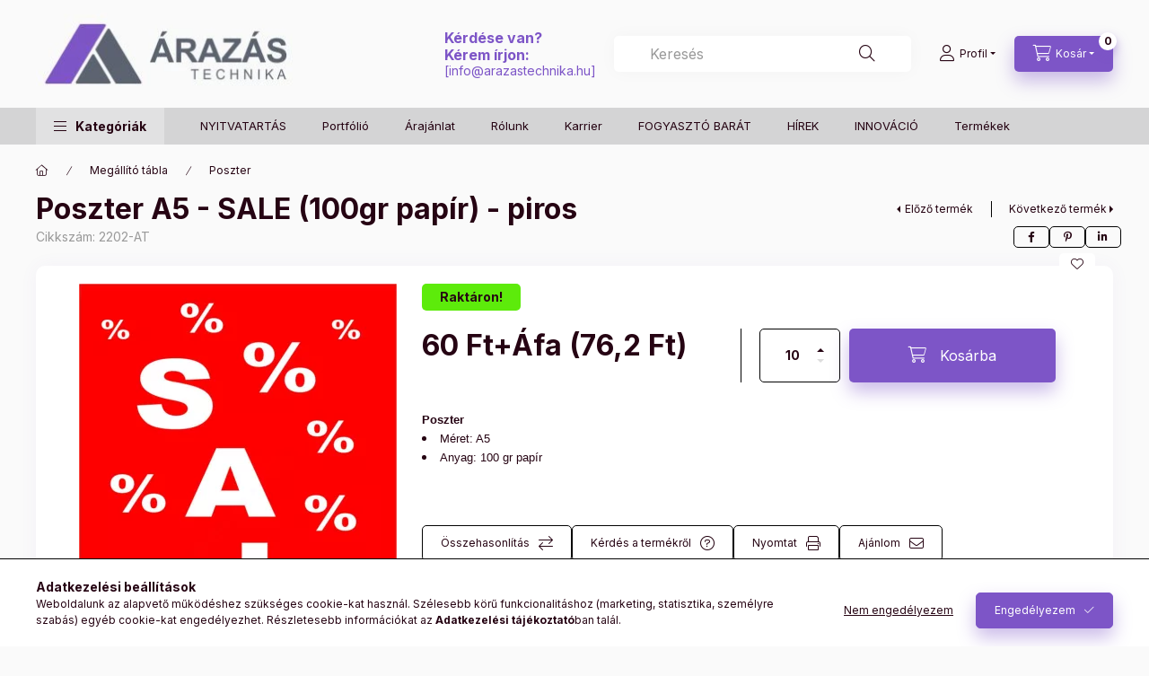

--- FILE ---
content_type: text/html; charset=UTF-8
request_url: https://arazastechnika.hu/spd/2202-AT/Poszter-A5-SALE-100gr-papir-piros
body_size: 31110
content:
<!DOCTYPE html>
<html lang="hu">
    <head>
        <meta charset="utf-8">
<meta name="description" content="Poszter A5 - SALE (100gr papír) - piros, Poszter Méret: A5 Anyag: 100 gr papír , Olasz árazógépek és címkék az importőrtől. Árazógép javítás olcsón! Kétsoros eg">
<meta name="robots" content="index, follow">
<meta http-equiv="X-UA-Compatible" content="IE=Edge">
<meta property="og:site_name" content="ÁRAZÁSTECHNIKA ÁRAZÓGÉP SHOP" />
<meta property="og:title" content="Poszter A5 - SALE (100gr papír) - piros - ÁRAZÓGÉP - CÍMKE -">
<meta property="og:description" content="Poszter A5 - SALE (100gr papír) - piros, Poszter Méret: A5 Anyag: 100 gr papír , Olasz árazógépek és címkék az importőrtől. Árazógép javítás olcsón! Kétsoros eg">
<meta property="og:type" content="product">
<meta property="og:url" content="https://arazastechnika.hu/spd/2202-AT/Poszter-A5-SALE-100gr-papir-piros">
<meta property="og:image" content="https://arazastechnika.hu/img/2926/2202-AT/2202-AT.webp">
<meta name="google-site-verification" content="aef-NsPumrG3a5G8lpQLkFif88IA4XbGzb_shl8NpU4">
<meta name="mobile-web-app-capable" content="yes">
<meta name="apple-mobile-web-app-capable" content="yes">
<meta name="MobileOptimized" content="320">
<meta name="HandheldFriendly" content="true">

<title>Poszter A5 - SALE (100gr papír) - piros - ÁRAZÓGÉP - CÍMKE -</title>


<script>
var service_type="shop";
var shop_url_main="https://arazastechnika.hu";
var actual_lang="hu";
var money_len="2";
var money_thousend=" ";
var money_dec=",";
var shop_id=2926;
var unas_design_url="https:"+"/"+"/"+"arazastechnika.hu"+"/"+"!common_design"+"/"+"custom"+"/"+"arazastechnika.unas.hu"+"/";
var unas_design_code='0';
var unas_base_design_code='2400';
var unas_design_ver=4;
var unas_design_subver=3;
var unas_shop_url='https://arazastechnika.hu';
var responsive="yes";
var config_plus=new Array();
config_plus['product_tooltip']=1;
config_plus['cart_fly_id']="cart-box__fly-to-desktop";
config_plus['cart_refresh_force']="1";
config_plus['money_type']='Ft';
config_plus['money_type_display']='Ft';
config_plus['accessible_design']=true;
var lang_text=new Array();

var UNAS = UNAS || {};
UNAS.shop={"base_url":'https://arazastechnika.hu',"domain":'arazastechnika.hu',"username":'arazastechnika.unas.hu',"id":2926,"lang":'hu',"currency_type":'Ft',"currency_code":'HUF',"currency_rate":'1',"currency_length":2,"base_currency_length":2,"canonical_url":'https://arazastechnika.hu/spd/2202-AT/Poszter-A5-SALE-100gr-papir-piros'};
UNAS.design={"code":'0',"page":'product_details'};
UNAS.api_auth="44050580864944343b596afebd6c4b07";
UNAS.customer={"email":'',"id":0,"group_id":0,"without_registration":0};
UNAS.shop["category_id"]="404360";
UNAS.shop["sku"]="2202-AT";
UNAS.shop["product_id"]="103580123";
UNAS.shop["only_private_customer_can_purchase"] = false;
 

UNAS.text = {
    "button_overlay_close": `Bezár`,
    "popup_window": `Felugró ablak`,
    "list": `lista`,
    "updating_in_progress": `frissítés folyamatban`,
    "updated": `frissítve`,
    "is_opened": `megnyitva`,
    "is_closed": `bezárva`,
    "deleted": `törölve`,
    "consent_granted": `hozzájárulás megadva`,
    "consent_rejected": `hozzájárulás elutasítva`,
    "field_is_incorrect": `mező hibás`,
    "error_title": `Hiba!`,
    "product_variants": `termék változatok`,
    "product_added_to_cart": `A termék a kosárba került`,
    "product_added_to_cart_with_qty_problem": `A termékből csak [qty_added_to_cart] [qty_unit] került kosárba`,
    "product_removed_from_cart": `A termék törölve a kosárból`,
    "reg_title_name": `Név`,
    "reg_title_company_name": `Cégnév`,
    "number_of_items_in_cart": `Kosárban lévő tételek száma`,
    "cart_is_empty": `A kosár üres`,
    "cart_updated": `A kosár frissült`
};


UNAS.text["delete_from_compare"]= `Törlés összehasonlításból`;
UNAS.text["comparison"]= `Összehasonlítás`;

UNAS.text["delete_from_favourites"]= `Törlés a kedvencek közül`;
UNAS.text["add_to_favourites"]= `Kedvencekhez`;






window.lazySizesConfig=window.lazySizesConfig || {};
window.lazySizesConfig.loadMode=1;
window.lazySizesConfig.loadHidden=false;

window.dataLayer = window.dataLayer || [];
function gtag(){dataLayer.push(arguments)};
gtag('js', new Date());
</script>

<script src="https://arazastechnika.hu/!common_packages/jquery/jquery-3.2.1.js?mod_time=1690980617"></script>
<script src="https://arazastechnika.hu/!common_packages/jquery/plugins/migrate/migrate.js?mod_time=1690980618"></script>
<script src="https://arazastechnika.hu/!common_packages/jquery/plugins/autocomplete/autocomplete.js?mod_time=1751445028"></script>
<script src="https://arazastechnika.hu/!common_packages/jquery/plugins/tools/overlay/overlay.js?mod_time=1759904162"></script>
<script src="https://arazastechnika.hu/!common_packages/jquery/plugins/tools/toolbox/toolbox.expose.js?mod_time=1725517055"></script>
<script src="https://arazastechnika.hu/!common_packages/jquery/plugins/lazysizes/lazysizes.min.js?mod_time=1690980618"></script>
<script src="https://arazastechnika.hu/!common_packages/jquery/plugins/lazysizes/plugins/bgset/ls.bgset.min.js?mod_time=1753261540"></script>
<script src="https://arazastechnika.hu/!common_packages/jquery/own/shop_common/exploded/common.js?mod_time=1764831094"></script>
<script src="https://arazastechnika.hu/!common_packages/jquery/own/shop_common/exploded/common_overlay.js?mod_time=1759904162"></script>
<script src="https://arazastechnika.hu/!common_packages/jquery/own/shop_common/exploded/common_shop_popup.js?mod_time=1759904162"></script>
<script src="https://arazastechnika.hu/!common_packages/jquery/own/shop_common/exploded/function_accessibility_focus.js?mod_time=1759904162"></script>
<script src="https://arazastechnika.hu/!common_packages/jquery/own/shop_common/exploded/page_product_details.js?mod_time=1751445028"></script>
<script src="https://arazastechnika.hu/!common_packages/jquery/own/shop_common/exploded/function_favourites.js?mod_time=1725525526"></script>
<script src="https://arazastechnika.hu/!common_packages/jquery/own/shop_common/exploded/function_compare.js?mod_time=1751445028"></script>
<script src="https://arazastechnika.hu/!common_packages/jquery/own/shop_common/exploded/function_recommend.js?mod_time=1751445028"></script>
<script src="https://arazastechnika.hu/!common_packages/jquery/own/shop_common/exploded/function_product_print.js?mod_time=1725525526"></script>
<script src="https://arazastechnika.hu/!common_packages/jquery/own/shop_common/exploded/function_accessibility_status.js?mod_time=1764233415"></script>
<script src="https://arazastechnika.hu/!common_packages/jquery/plugins/hoverintent/hoverintent.js?mod_time=1690980618"></script>
<script src="https://arazastechnika.hu/!common_packages/jquery/own/shop_tooltip/shop_tooltip.js?mod_time=1759904162"></script>
<script src="https://arazastechnika.hu/!common_design/base/002400/main.js?mod_time=1764233415"></script>
<script src="https://arazastechnika.hu/!common_packages/jquery/plugins/flickity/v3/flickity.pkgd.min.js?mod_time=1759904162"></script>
<script src="https://arazastechnika.hu/!common_packages/jquery/plugins/toastr/toastr.min.js?mod_time=1690980618"></script>
<script src="https://arazastechnika.hu/!common_packages/jquery/plugins/tippy/popper-2.4.4.min.js?mod_time=1690980618"></script>
<script src="https://arazastechnika.hu/!common_packages/jquery/plugins/tippy/tippy-bundle.umd.min.js?mod_time=1690980618"></script>

<link href="https://arazastechnika.hu/temp/shop_2926_143a3536ca7398b3fa18ed869f2d4aa4.css?mod_time=1766134363" rel="stylesheet" type="text/css">

<link href="https://arazastechnika.hu/spd/2202-AT/Poszter-A5-SALE-100gr-papir-piros" rel="canonical">
<link href="https://arazastechnika.hu/shop_ordered/2926/design_pic/favicon.ico" rel="shortcut icon">
<script>
        var google_consent=1;
    
        gtag('consent', 'default', {
           'ad_storage': 'denied',
           'ad_user_data': 'denied',
           'ad_personalization': 'denied',
           'analytics_storage': 'denied',
           'functionality_storage': 'denied',
           'personalization_storage': 'denied',
           'security_storage': 'granted'
        });

    
        gtag('consent', 'update', {
           'ad_storage': 'denied',
           'ad_user_data': 'denied',
           'ad_personalization': 'denied',
           'analytics_storage': 'denied',
           'functionality_storage': 'denied',
           'personalization_storage': 'denied',
           'security_storage': 'granted'
        });

        </script>
    <script async src="https://www.googletagmanager.com/gtag/js?id=UA-24631530-1"></script>    <script>
    gtag('config', 'UA-24631530-1');

        </script>
        <script>
    var google_analytics=1;

                gtag('event', 'view_item', {
              "currency": "HUF",
              "value": '76.2',
              "items": [
                  {
                      "item_id": "2202-AT",
                      "item_name": "Poszter A5 - SALE (100gr papír) - piros",
                      "item_category": "Megállító tábla/Poszter",
                      "price": '76.2'
                  }
              ],
              'non_interaction': true
            });
               </script>
           <script>
        gtag('config', 'AW-1015410496');
                </script>
            <script>
        var google_ads=1;

                gtag('event','remarketing', {
            'ecomm_pagetype': 'product',
            'ecomm_prodid': ["2202-AT"],
            'ecomm_totalvalue': 76.2        });
            </script>
    	<script>
	/* <![CDATA[ */
	$(document).ready(function() {
       $(document).bind("contextmenu",function(e) {
            return false;
       });
	});
	/* ]]> */
	</script>
		<script>
	/* <![CDATA[ */
	var omitformtags=["input", "textarea", "select"];
	omitformtags=omitformtags.join("|");
		
	function disableselect(e) {
		if (omitformtags.indexOf(e.target.tagName.toLowerCase())==-1) return false;
		if (omitformtags.indexOf(e.target.tagName.toLowerCase())==2) return false;
	}
		
	function reEnable() {
		return true;
	}
		
	if (typeof document.onselectstart!="undefined") {
		document.onselectstart=new Function ("return false");
	} else {
		document.onmousedown=disableselect;
		document.onmouseup=reEnable;
	}
	/* ]]> */
	</script>
	
        <meta content="width=device-width, initial-scale=1.0" name="viewport" />
        <link rel="preconnect" href="https://fonts.gstatic.com">
        <link rel="preload" href="https://fonts.googleapis.com/css2?family=Inter:wght@400;700;900&display=swap" as="style" />
        <link rel="stylesheet" href="https://fonts.googleapis.com/css2?family=Inter:wght@400;700;900&display=swap" media="print" onload="this.media='all'">
        <noscript>
            <link rel="stylesheet" href="https://fonts.googleapis.com/css2?family=Inter:wght@400;700;900&display=swap" />
        </noscript>
        <link rel="preload" href="https://arazastechnika.hu/!common_design/own/fonts/2400/customicons/custom-icons.css" as="style">
        <link rel="stylesheet" href="https://arazastechnika.hu/!common_design/own/fonts/2400/customicons/custom-icons.css" media="print" onload="this.media='all'">
        <noscript>
            <link rel="stylesheet" href="https://arazastechnika.hu/!common_design/own/fonts/2400/customicons/custom-icons.css" />
        </noscript>
        
        
        
        
        

        
        
        
        <link rel="preload" fetchpriority="high"
      imagesizes="(max-width: 373.98px) 94.7vw,354px"
      imagesrcset="https://arazastechnika.hu/img/2926/2202-AT/500x500/2202-AT.webp?time=1763997754 354w,https://arazastechnika.hu/img/2926/2202-AT/712x712/2202-AT.webp?time=1763997754 712w,https://arazastechnika.hu/img/2926/2202-AT/1000x1000/2202-AT.webp?time=1763997754 1000w"
      href="https://arazastechnika.hu/img/2926/2202-AT/500x500/2202-AT.webp?time=1763997754" as="image"
>
        
        
    </head>


                
                
    
    
    
    
    
    
    
    
    
    
                     
    
    
    
    
    <body class='design_ver4 design_subver1 design_subver2 design_subver3' id="ud_shop_artdet">
    
        <div id="fb-root"></div>
    <script>
        window.fbAsyncInit = function() {
            FB.init({
                xfbml            : true,
                version          : 'v22.0'
            });
        };
    </script>
    <script async defer crossorigin="anonymous" src="https://connect.facebook.net/hu_HU/sdk.js"></script>
    <div id="image_to_cart" style="display:none; position:absolute; z-index:100000;"></div>
<div class="overlay_common overlay_warning" id="overlay_cart_add"></div>
<script>$(document).ready(function(){ overlay_init("cart_add",{"onBeforeLoad":false}); });</script>
<div id="overlay_login_outer"></div>	
	<script>
	$(document).ready(function(){
	    var login_redir_init="";

		$("#overlay_login_outer").overlay({
			onBeforeLoad: function() {
                var login_redir_temp=login_redir_init;
                if (login_redir_act!="") {
                    login_redir_temp=login_redir_act;
                    login_redir_act="";
                }

									$.ajax({
						type: "GET",
						async: true,
						url: "https://arazastechnika.hu/shop_ajax/ajax_popup_login.php",
						data: {
							shop_id:"2926",
							lang_master:"hu",
                            login_redir:login_redir_temp,
							explicit:"ok",
							get_ajax:"1"
						},
						success: function(data){
							$("#overlay_login_outer").html(data);
							if (unas_design_ver >= 5) $("#overlay_login_outer").modal('show');
							$('#overlay_login1 input[name=shop_pass_login]').keypress(function(e) {
								var code = e.keyCode ? e.keyCode : e.which;
								if(code.toString() == 13) {		
									document.form_login_overlay.submit();		
								}	
							});	
						}
					});
								},
			top: 50,
			mask: {
	color: "#000000",
	loadSpeed: 200,
	maskId: "exposeMaskOverlay",
	opacity: 0.7
},
			closeOnClick: (config_plus['overlay_close_on_click_forced'] === 1),
			onClose: function(event, overlayIndex) {
				$("#login_redir").val("");
			},
			load: false
		});
		
			});
	function overlay_login() {
		$(document).ready(function(){
			$("#overlay_login_outer").overlay().load();
		});
	}
	function overlay_login_remind() {
        if (unas_design_ver >= 5) {
            $("#overlay_remind").overlay().load();
        } else {
            $(document).ready(function () {
                $("#overlay_login_outer").overlay().close();
                setTimeout('$("#overlay_remind").overlay().load();', 250);
            });
        }
	}

    var login_redir_act="";
    function overlay_login_redir(redir) {
        login_redir_act=redir;
        $("#overlay_login_outer").overlay().load();
    }
	</script>  
	<div class="overlay_common overlay_info" id="overlay_remind"></div>
<script>$(document).ready(function(){ overlay_init("remind",[]); });</script>

	<script>
    	function overlay_login_error_remind() {
		$(document).ready(function(){
			load_login=0;
			$("#overlay_error").overlay().close();
			setTimeout('$("#overlay_remind").overlay().load();', 250);	
		});
	}
	</script>  
	<div class="overlay_common overlay_info" id="overlay_newsletter"></div>
<script>$(document).ready(function(){ overlay_init("newsletter",[]); });</script>

<script>
function overlay_newsletter() {
    $(document).ready(function(){
        $("#overlay_newsletter").overlay().load();
    });
}
</script>
<div class="overlay_common overlay_error" id="overlay_script"></div>
<script>$(document).ready(function(){ overlay_init("script",[]); });</script>
    <script>
    $(document).ready(function() {
        $.ajax({
            type: "GET",
            url: "https://arazastechnika.hu/shop_ajax/ajax_stat.php",
            data: {master_shop_id:"2926",get_ajax:"1"}
        });
    });
    </script>
    

    
    <div id="container" class="page_shop_artdet_2202_AT readmore-v2
 filter-not-exists filter-box-in-dropdown nav-position-bottom header-will-fixed fixed-cart-on-artdet">
                
                        <header class="header header--mobile py-3 px-4 d-flex justify-content-center d-sm-none position-relative has-tel">
                <div id="header_logo_img2" class="js-element header_logo logo" data-element-name="header_logo">
        <div class="header_logo-img-container">
            <div class="header_logo-img-wrapper">
                                                <a class="has-img" href="https://arazastechnika.hu/">                    <picture>
                                                <source width="574" height="173" media="(max-width: 575.98px)" srcset="https://arazastechnika.hu/!common_design/custom/arazastechnika.unas.hu/element/layout_hu_header_logo-400x120_1_small.webp?time=1728172393 574w, https://arazastechnika.hu/shop_pic.php?data=[base64]%3D%3D&time=1728172393 574w" sizes="574px"/>
                                                <source srcset="https://arazastechnika.hu/!common_design/custom/arazastechnika.unas.hu/element/layout_hu_header_logo-400x120_1_default.webp?time=1728172393 1x, https://arazastechnika.hu/!common_design/custom/arazastechnika.unas.hu/element/layout_hu_header_logo-400x120_1_default_retina.webp?time=1728172393 2x" />
                        <img                              src="https://arazastechnika.hu/!common_design/custom/arazastechnika.unas.hu/element/layout_hu_header_logo-400x120_1_default.webp?time=1728172393"                             
                             alt="ÁRAZÁSTECHNIKA ÁRAZÓGÉP SHOP                        "/>
                    </picture>
                    </a>                                        </div>
        </div>
    </div>

                        <div class="js-element header_text_section_2 d-sm-none" data-element-name="header_text_section_2">
            <div class="header_text_section_2-slide slide-1"><p style="text-align: left;"><span style="color: #7d55c7;"><span style="font-size: 16px;"><strong>Kérdése van?<br />Kérem írjon:<br /></strong></span>[<a href="mailto:info@arazastechnika.hu">info@arazastechnika.hu</a>]<br /></span></p></div>
    </div>

        
        </header>
        <header id="header--desktop" class="header header--desktop d-none d-sm-block js-header js-header-fixed">
            <div class="header-inner js-header-inner">
                <div class="header__top">
                    <div class="container">
                        <div class="header__top-inner">
                            <div class="row no-gutters gutters-md-10 justify-content-center align-items-center">
                                <div class="header__top-left col col-xl-auto">
                                    <div class="header__left-inner d-flex align-items-center">
                                                                                <div class="nav-link--products-placeholder-on-fixed-header burger btn">
                                            <span class="burger__lines">
                                                <span class="burger__line"></span>
                                                <span class="burger__line"></span>
                                                <span class="burger__line"></span>
                                            </span>
                                            <span class="burger__text dropdown__btn-text">
                                                Kategóriák
                                            </span>
                                        </div>
                                        <button type="button" class="hamburger-box__dropdown-btn burger btn dropdown__btn d-lg-none" id="hamburger-box__dropdown-btn2"
                                                aria-label="Kategóriák" aria-haspopup="dialog" aria-expanded="false" aria-controls="hamburger-box__dropdown"
                                                data-btn-for="#hamburger-box__dropdown"
                                        >
                                            <span class="burger__lines">
                                              <span class="burger__line"></span>
                                              <span class="burger__line"></span>
                                              <span class="burger__line"></span>
                                            </span>
                                            <span class="burger__text dropdown__btn-text">
                                              Kategóriák
                                            </span>
                                        </button>
                                                                                    <div id="header_logo_img" class="js-element header_logo logo" data-element-name="header_logo">
        <div class="header_logo-img-container">
            <div class="header_logo-img-wrapper">
                                                <a class="has-img" href="https://arazastechnika.hu/">                    <picture>
                                                <source width="574" height="173" media="(max-width: 575.98px)" srcset="https://arazastechnika.hu/!common_design/custom/arazastechnika.unas.hu/element/layout_hu_header_logo-400x120_1_small.webp?time=1728172393 574w, https://arazastechnika.hu/shop_pic.php?data=[base64]%3D%3D&time=1728172393 574w" sizes="574px"/>
                                                <source srcset="https://arazastechnika.hu/!common_design/custom/arazastechnika.unas.hu/element/layout_hu_header_logo-400x120_1_default.webp?time=1728172393 1x, https://arazastechnika.hu/!common_design/custom/arazastechnika.unas.hu/element/layout_hu_header_logo-400x120_1_default_retina.webp?time=1728172393 2x" />
                        <img                              src="https://arazastechnika.hu/!common_design/custom/arazastechnika.unas.hu/element/layout_hu_header_logo-400x120_1_default.webp?time=1728172393"                             
                             alt="ÁRAZÁSTECHNIKA ÁRAZÓGÉP SHOP                        "/>
                    </picture>
                    </a>                                        </div>
        </div>
    </div>

                                        <div class="js-element header_text_section_2" data-element-name="header_text_section_2">
            <div class="header_text_section_2-slide slide-1"><p style="text-align: left;"><span style="color: #7d55c7;"><span style="font-size: 16px;"><strong>Kérdése van?<br />Kérem írjon:<br /></strong></span>[<a href="mailto:info@arazastechnika.hu">info@arazastechnika.hu</a>]<br /></span></p></div>
    </div>

                                    </div>
                                </div>
                                <div class="header__top-right col-auto col-xl d-flex justify-content-end align-items-center">
                                    <button class="search-box__dropdown-btn btn dropdown__btn d-xl-none" id="#search-box__dropdown-btn2"
                                            aria-label="Keresés" aria-haspopup="dialog" aria-expanded="false" aria-controls="search-box__dropdown2"
                                            type="button" data-btn-for="#search-box__dropdown2"
                                    >
                                        <span class="search-box__dropdown-btn-icon dropdown__btn-icon icon--search"></span>
                                        <span class="search-box__text dropdown__btn-text">Keresés</span>
                                    </button>
                                    <div class="search-box__dropdown dropdown__content dropdown__content-till-lg" id="search-box__dropdown2" data-content-for="#search-box__dropdown-btn2" data-content-direction="full">
                                        <span class="dropdown__caret"></span>
                                        <button class="dropdown__btn-close search-box__dropdown__btn-close btn btn-close" type="button" aria-label="Bezár"></button>
                                        <div class="dropdown__content-inner search-box__inner position-relative js-search browser-is-chrome"
     id="box_search_content2">
    <form name="form_include_search2" id="form_include_search2" action="https://arazastechnika.hu/shop_search.php" method="get">
    <div class="search-box__form-inner d-flex flex-column">
        <div class="form-group box-search-group mb-0 js-search-smart-insert-after-here">
            <input data-stay-visible-breakpoint="1280" id="box_search_input2" class="search-box__input ac_input js-search-input form-control"
                   name="search" pattern=".{3,100}" aria-label="Keresés" title="Hosszabb kereső kifejezést írjon be!"
                   placeholder="Keresés" type="search" maxlength="100" autocomplete="off" required                   role="combobox" aria-autocomplete="list" aria-expanded="false"
                                      aria-controls="autocomplete-categories autocomplete-products"
                               >
            <div class="search-box__search-btn-outer input-group-append" title="Keresés">
                <button class="btn search-box__search-btn" aria-label="Keresés">
                    <span class="search-box__search-btn-icon icon--search"></span>
                </button>
            </div>
            <div class="search__loading">
                <div class="loading-spinner--small"></div>
            </div>
        </div>
        <div class="ac_results2">
            <span class="ac_result__caret"></span>
        </div>
    </div>
    </form>
</div>

                                    </div>
                                                                                <button class="profile__dropdown-btn js-profile-btn btn dropdown__btn" id="profile__dropdown-btn2" type="button"
            data-orders="https://arazastechnika.hu/shop_order_track.php" data-btn-for="#profile__dropdown"
            aria-label="Profil" aria-haspopup="dialog" aria-expanded="false" aria-controls="profile__dropdown"
    >
        <span class="profile__dropdown-btn-icon dropdown__btn-icon icon--user"></span>
        <span class="profile__text dropdown__btn-text">Profil</span>
            </button>
    
    
                                    <button id="cart-box__fly-to-desktop" class="cart-box__dropdown-btn btn dropdown__btn js-cart-box-loaded-by-ajax"
                                            aria-label="Kosár megtekintése" aria-describedby="box_cart_content" aria-haspopup="dialog" aria-expanded="false" aria-controls="cart-box__dropdown"
                                            type="button" data-btn-for="#cart-box__dropdown"                                    >
                                        <span class="cart-box__dropdown-btn-icon dropdown__btn-icon icon--cart"></span>
                                        <span class="cart-box__text dropdown__btn-text">Kosár</span>
                                        <span class="bubble cart-box__bubble">-</span>
                                    </button>
                                </div>
                            </div>
                        </div>
                    </div>
                </div>
                                <div class="header__bottom">
                    <div class="container">
                        <nav class="navbar d-none d-lg-flex navbar-expand navbar-light align-items-stretch">
                                                        <ul id="nav--cat" class="nav nav--cat js-navbar-nav">
                                <li class="nav-item dropdown nav--main nav-item--products">
                                    <a class="nav-link nav-link--products burger d-lg-flex" href="#" onclick="event.preventDefault();" role="button" data-text="Kategóriák" data-toggle="dropdown"
                                       aria-label="Kategóriák" aria-haspopup="dialog" aria-controls="dropdown-cat"
                                        aria-expanded="false"                                    >
                                        <span class="burger__lines">
                                            <span class="burger__line"></span>
                                            <span class="burger__line"></span>
                                            <span class="burger__line"></span>
                                        </span>
                                        <span class="burger__text dropdown__btn-text">
                                            Kategóriák
                                        </span>
                                    </a>
                                    <div id="dropdown-cat" class="dropdown-menu d-none d-block clearfix dropdown--cat with-auto-breaking-megasubmenu dropdown--level-0">
                                                    <ul class="nav-list--0" aria-label="Kategóriák">
            <li id="nav-item-akcio" class="nav-item spec-item js-nav-item-akcio">
                        <a class="nav-link" href="https://arazastechnika.hu/AKCIO"               aria-label="Akciók kategória"
                           >
                                            <span class="nav-link__text">
                    Akciók                </span>
            </a>
                    </li>
            <li id="nav-item-644229" class="nav-item js-nav-item-644229">
                        <a class="nav-link" href="https://arazastechnika.hu/Ajandek-targyak"               aria-label="Ajándék tárgyak kategória"
                           >
                                            <span class="nav-link__text">
                    Ajándék tárgyak                </span>
            </a>
                    </li>
            <li id="nav-item-644730" class="nav-item dropdown js-nav-item-644730">
                        <a class="nav-link" href="https://arazastechnika.hu/arazoszalag_arazogepszalag"               aria-label="Árazócímke - Árazógépszalag kategória"
                data-toggle="dropdown" data-mouseover="handleSub('644730','https://arazastechnika.hu/shop_ajax/ajax_box_cat.php?get_ajax=1&type=layout&change_lang=hu&level=1&key=644730&box_var_name=shop_cat&box_var_layout_cache=1&box_var_expand_cache=yes&box_var_expand_cache_name=desktop&box_var_layout_level0=0&box_var_layout_level1=1&box_var_layout=2&box_var_ajax=1&box_var_section=content&box_var_highlight=yes&box_var_type=expand&box_var_div=no');" aria-haspopup="true" aria-expanded="false"            >
                                            <span class="nav-link__text">
                    Árazócímke - Árazógépszalag                </span>
            </a>
                        <div class="megasubmenu dropdown-menu">
                <div class="megasubmenu__sticky-content">
                    <div class="loading-spinner"></div>
                </div>
                            </div>
                    </li>
            <li id="nav-item-329837" class="nav-item dropdown js-nav-item-329837">
                        <a class="nav-link" href="https://arazastechnika.hu/arazogepek"               aria-label="ÁRAZÓGÉPEK kategória"
                data-toggle="dropdown" data-mouseover="handleSub('329837','https://arazastechnika.hu/shop_ajax/ajax_box_cat.php?get_ajax=1&type=layout&change_lang=hu&level=1&key=329837&box_var_name=shop_cat&box_var_layout_cache=1&box_var_expand_cache=yes&box_var_expand_cache_name=desktop&box_var_layout_level0=0&box_var_layout_level1=1&box_var_layout=2&box_var_ajax=1&box_var_section=content&box_var_highlight=yes&box_var_type=expand&box_var_div=no');" aria-haspopup="true" aria-expanded="false"            >
                                            <span class="nav-link__text">
                    ÁRAZÓGÉPEK                </span>
            </a>
                        <div class="megasubmenu dropdown-menu">
                <div class="megasubmenu__sticky-content">
                    <div class="loading-spinner"></div>
                </div>
                            </div>
                    </li>
            <li id="nav-item-201050" class="nav-item dropdown js-nav-item-201050">
                        <a class="nav-link" href="https://arazastechnika.hu/arsin-polcszelre"               aria-label="Ársín -  POLCSZERVÍZ - POS kategória"
                data-toggle="dropdown" data-mouseover="handleSub('201050','https://arazastechnika.hu/shop_ajax/ajax_box_cat.php?get_ajax=1&type=layout&change_lang=hu&level=1&key=201050&box_var_name=shop_cat&box_var_layout_cache=1&box_var_expand_cache=yes&box_var_expand_cache_name=desktop&box_var_layout_level0=0&box_var_layout_level1=1&box_var_layout=2&box_var_ajax=1&box_var_section=content&box_var_highlight=yes&box_var_type=expand&box_var_div=no');" aria-haspopup="true" aria-expanded="false"            >
                                            <span class="nav-link__text">
                    Ársín -  POLCSZERVÍZ - POS                </span>
            </a>
                        <div class="megasubmenu dropdown-menu">
                <div class="megasubmenu__sticky-content">
                    <div class="loading-spinner"></div>
                </div>
                            </div>
                    </li>
            <li id="nav-item-742687" class="nav-item dropdown js-nav-item-742687">
                        <a class="nav-link" href="https://arazastechnika.hu/sct/742687/Artabla-Arjelzo"               aria-label="Ártábla - Árjelző kategória"
                data-toggle="dropdown" data-mouseover="handleSub('742687','https://arazastechnika.hu/shop_ajax/ajax_box_cat.php?get_ajax=1&type=layout&change_lang=hu&level=1&key=742687&box_var_name=shop_cat&box_var_layout_cache=1&box_var_expand_cache=yes&box_var_expand_cache_name=desktop&box_var_layout_level0=0&box_var_layout_level1=1&box_var_layout=2&box_var_ajax=1&box_var_section=content&box_var_highlight=yes&box_var_type=expand&box_var_div=no');" aria-haspopup="true" aria-expanded="false"            >
                                            <span class="nav-link__text">
                    Ártábla - Árjelző                </span>
            </a>
                        <div class="megasubmenu dropdown-menu">
                <div class="megasubmenu__sticky-content">
                    <div class="loading-spinner"></div>
                </div>
                            </div>
                    </li>
            <li id="nav-item-590256" class="nav-item dropdown js-nav-item-590256">
                        <a class="nav-link" href="https://arazastechnika.hu/aruvedelem_biztonsagtechnika"               aria-label="Áruvédelem kategória"
                data-toggle="dropdown" data-mouseover="handleSub('590256','https://arazastechnika.hu/shop_ajax/ajax_box_cat.php?get_ajax=1&type=layout&change_lang=hu&level=1&key=590256&box_var_name=shop_cat&box_var_layout_cache=1&box_var_expand_cache=yes&box_var_expand_cache_name=desktop&box_var_layout_level0=0&box_var_layout_level1=1&box_var_layout=2&box_var_ajax=1&box_var_section=content&box_var_highlight=yes&box_var_type=expand&box_var_div=no');" aria-haspopup="true" aria-expanded="false"            >
                                            <span class="nav-link__text">
                    Áruvédelem                </span>
            </a>
                        <div class="megasubmenu dropdown-menu">
                <div class="megasubmenu__sticky-content">
                    <div class="loading-spinner"></div>
                </div>
                            </div>
                    </li>
            <li id="nav-item-507481" class="nav-item dropdown js-nav-item-507481">
                        <a class="nav-link" href="https://arazastechnika.hu/sct/507481/AVERY-etikett-cimke"               aria-label="AVERY etikett címke kategória"
                data-toggle="dropdown" data-mouseover="handleSub('507481','https://arazastechnika.hu/shop_ajax/ajax_box_cat.php?get_ajax=1&type=layout&change_lang=hu&level=1&key=507481&box_var_name=shop_cat&box_var_layout_cache=1&box_var_expand_cache=yes&box_var_expand_cache_name=desktop&box_var_layout_level0=0&box_var_layout_level1=1&box_var_layout=2&box_var_ajax=1&box_var_section=content&box_var_highlight=yes&box_var_type=expand&box_var_div=no');" aria-haspopup="true" aria-expanded="false"            >
                                            <span class="nav-link__text">
                    AVERY etikett címke                </span>
            </a>
                        <div class="megasubmenu dropdown-menu">
                <div class="megasubmenu__sticky-content">
                    <div class="loading-spinner"></div>
                </div>
                            </div>
                    </li>
            <li id="nav-item-597516" class="nav-item dropdown js-nav-item-597516">
                        <a class="nav-link" href="https://arazastechnika.hu/sct/597516/Belepokartya-tok"               aria-label="Belépőkártya tok kategória"
                data-toggle="dropdown" data-mouseover="handleSub('597516','https://arazastechnika.hu/shop_ajax/ajax_box_cat.php?get_ajax=1&type=layout&change_lang=hu&level=1&key=597516&box_var_name=shop_cat&box_var_layout_cache=1&box_var_expand_cache=yes&box_var_expand_cache_name=desktop&box_var_layout_level0=0&box_var_layout_level1=1&box_var_layout=2&box_var_ajax=1&box_var_section=content&box_var_highlight=yes&box_var_type=expand&box_var_div=no');" aria-haspopup="true" aria-expanded="false"            >
                                            <span class="nav-link__text">
                    Belépőkártya tok                </span>
            </a>
                        <div class="megasubmenu dropdown-menu">
                <div class="megasubmenu__sticky-content">
                    <div class="loading-spinner"></div>
                </div>
                            </div>
                    </li>
            <li id="nav-item-883513" class="nav-item dropdown js-nav-item-883513">
                        <a class="nav-link" href="https://arazastechnika.hu/sct/883513/Belyegzo-keszites"               aria-label="Bélyegző készítés kategória"
                data-toggle="dropdown" data-mouseover="handleSub('883513','https://arazastechnika.hu/shop_ajax/ajax_box_cat.php?get_ajax=1&type=layout&change_lang=hu&level=1&key=883513&box_var_name=shop_cat&box_var_layout_cache=1&box_var_expand_cache=yes&box_var_expand_cache_name=desktop&box_var_layout_level0=0&box_var_layout_level1=1&box_var_layout=2&box_var_ajax=1&box_var_section=content&box_var_highlight=yes&box_var_type=expand&box_var_div=no');" aria-haspopup="true" aria-expanded="false"            >
                                            <span class="nav-link__text">
                    Bélyegző készítés                </span>
            </a>
                        <div class="megasubmenu dropdown-menu">
                <div class="megasubmenu__sticky-content">
                    <div class="loading-spinner"></div>
                </div>
                            </div>
                    </li>
            <li id="nav-item-644835" class="nav-item dropdown js-nav-item-644835">
                        <a class="nav-link" href="https://arazastechnika.hu/sct/644835/Bevasarlo-kosarak"               aria-label="Bevásárló kosarak kategória"
                data-toggle="dropdown" data-mouseover="handleSub('644835','https://arazastechnika.hu/shop_ajax/ajax_box_cat.php?get_ajax=1&type=layout&change_lang=hu&level=1&key=644835&box_var_name=shop_cat&box_var_layout_cache=1&box_var_expand_cache=yes&box_var_expand_cache_name=desktop&box_var_layout_level0=0&box_var_layout_level1=1&box_var_layout=2&box_var_ajax=1&box_var_section=content&box_var_highlight=yes&box_var_type=expand&box_var_div=no');" aria-haspopup="true" aria-expanded="false"            >
                                            <span class="nav-link__text">
                    Bevásárló kosarak                </span>
            </a>
                        <div class="megasubmenu dropdown-menu">
                <div class="megasubmenu__sticky-content">
                    <div class="loading-spinner"></div>
                </div>
                            </div>
                    </li>
            <li id="nav-item-594141" class="nav-item dropdown js-nav-item-594141">
                        <a class="nav-link" href="https://arazastechnika.hu/sct/594141/Biztonsagos-tavolsagtartas"               aria-label="Biztonságos távolságtartás kategória"
                data-toggle="dropdown" data-mouseover="handleSub('594141','https://arazastechnika.hu/shop_ajax/ajax_box_cat.php?get_ajax=1&type=layout&change_lang=hu&level=1&key=594141&box_var_name=shop_cat&box_var_layout_cache=1&box_var_expand_cache=yes&box_var_expand_cache_name=desktop&box_var_layout_level0=0&box_var_layout_level1=1&box_var_layout=2&box_var_ajax=1&box_var_section=content&box_var_highlight=yes&box_var_type=expand&box_var_div=no');" aria-haspopup="true" aria-expanded="false"            >
                                            <span class="nav-link__text">
                    Biztonságos távolságtartás                </span>
            </a>
                        <div class="megasubmenu dropdown-menu">
                <div class="megasubmenu__sticky-content">
                    <div class="loading-spinner"></div>
                </div>
                            </div>
                    </li>
            <li id="nav-item-336234" class="nav-item dropdown js-nav-item-336234">
                        <a class="nav-link" href="https://arazastechnika.hu/bolti/kellek"               aria-label="Bolti kellékek - POS kategória"
                data-toggle="dropdown" data-mouseover="handleSub('336234','https://arazastechnika.hu/shop_ajax/ajax_box_cat.php?get_ajax=1&type=layout&change_lang=hu&level=1&key=336234&box_var_name=shop_cat&box_var_layout_cache=1&box_var_expand_cache=yes&box_var_expand_cache_name=desktop&box_var_layout_level0=0&box_var_layout_level1=1&box_var_layout=2&box_var_ajax=1&box_var_section=content&box_var_highlight=yes&box_var_type=expand&box_var_div=no');" aria-haspopup="true" aria-expanded="false"            >
                                            <span class="nav-link__text">
                    Bolti kellékek - POS                </span>
            </a>
                        <div class="megasubmenu dropdown-menu">
                <div class="megasubmenu__sticky-content">
                    <div class="loading-spinner"></div>
                </div>
                            </div>
                    </li>
            <li id="nav-item-879998" class="nav-item dropdown js-nav-item-879998">
                        <a class="nav-link" href="https://arazastechnika.hu/brother"               aria-label="BROTHER EREDETI termékek kategória"
                data-toggle="dropdown" data-mouseover="handleSub('879998','https://arazastechnika.hu/shop_ajax/ajax_box_cat.php?get_ajax=1&type=layout&change_lang=hu&level=1&key=879998&box_var_name=shop_cat&box_var_layout_cache=1&box_var_expand_cache=yes&box_var_expand_cache_name=desktop&box_var_layout_level0=0&box_var_layout_level1=1&box_var_layout=2&box_var_ajax=1&box_var_section=content&box_var_highlight=yes&box_var_type=expand&box_var_div=no');" aria-haspopup="true" aria-expanded="false"            >
                                            <span class="nav-link__text">
                    BROTHER EREDETI termékek                </span>
            </a>
                        <div class="megasubmenu dropdown-menu">
                <div class="megasubmenu__sticky-content">
                    <div class="loading-spinner"></div>
                </div>
                            </div>
                    </li>
            <li id="nav-item-551855" class="nav-item js-nav-item-551855">
                        <a class="nav-link" href="https://arazastechnika.hu/Cikkek"               aria-label="Cikkek kategória"
                           >
                                            <span class="nav-link__text">
                    Cikkek                </span>
            </a>
                    </li>
            <li id="nav-item-352040" class="nav-item dropdown js-nav-item-352040">
                        <a class="nav-link" href="https://arazastechnika.hu/cimke_gyartas"               aria-label="CÍMKE tekercses kategória"
                data-toggle="dropdown" data-mouseover="handleSub('352040','https://arazastechnika.hu/shop_ajax/ajax_box_cat.php?get_ajax=1&type=layout&change_lang=hu&level=1&key=352040&box_var_name=shop_cat&box_var_layout_cache=1&box_var_expand_cache=yes&box_var_expand_cache_name=desktop&box_var_layout_level0=0&box_var_layout_level1=1&box_var_layout=2&box_var_ajax=1&box_var_section=content&box_var_highlight=yes&box_var_type=expand&box_var_div=no');" aria-haspopup="true" aria-expanded="false"            >
                                            <span class="nav-link__text">
                    CÍMKE tekercses                </span>
            </a>
                        <div class="megasubmenu dropdown-menu">
                <div class="megasubmenu__sticky-content">
                    <div class="loading-spinner"></div>
                </div>
                            </div>
                    </li>
            <li id="nav-item-173360" class="nav-item js-nav-item-173360">
                        <a class="nav-link" href="https://arazastechnika.hu/spl/173360/Cimkefelrako"               aria-label="Címkefelrakó kategória"
                           >
                                            <span class="nav-link__text">
                    Címkefelrakó                </span>
            </a>
                    </li>
            <li id="nav-item-990846" class="nav-item js-nav-item-990846">
                        <a class="nav-link" href="https://arazastechnika.hu/spl/990846/COLOP-e-mark-mobil-nyomtato"               aria-label="COLOP e-mark mobil nyomtató kategória"
                           >
                                            <span class="nav-link__text">
                    COLOP e-mark mobil nyomtató                </span>
            </a>
                    </li>
            <li id="nav-item-561803" class="nav-item dropdown js-nav-item-561803">
                        <a class="nav-link" href="https://arazastechnika.hu/sct/561803/Csomagolastechnika"               aria-label="Csomagolástechnika kategória"
                data-toggle="dropdown" data-mouseover="handleSub('561803','https://arazastechnika.hu/shop_ajax/ajax_box_cat.php?get_ajax=1&type=layout&change_lang=hu&level=1&key=561803&box_var_name=shop_cat&box_var_layout_cache=1&box_var_expand_cache=yes&box_var_expand_cache_name=desktop&box_var_layout_level0=0&box_var_layout_level1=1&box_var_layout=2&box_var_ajax=1&box_var_section=content&box_var_highlight=yes&box_var_type=expand&box_var_div=no');" aria-haspopup="true" aria-expanded="false"            >
                                            <span class="nav-link__text">
                    Csomagolástechnika                </span>
            </a>
                        <div class="megasubmenu dropdown-menu">
                <div class="megasubmenu__sticky-content">
                    <div class="loading-spinner"></div>
                </div>
                            </div>
                    </li>
            <li id="nav-item-193630" class="nav-item dropdown js-nav-item-193630">
                        <a class="nav-link" href="https://arazastechnika.hu/durable"               aria-label="Durable kategória"
                data-toggle="dropdown" data-mouseover="handleSub('193630','https://arazastechnika.hu/shop_ajax/ajax_box_cat.php?get_ajax=1&type=layout&change_lang=hu&level=1&key=193630&box_var_name=shop_cat&box_var_layout_cache=1&box_var_expand_cache=yes&box_var_expand_cache_name=desktop&box_var_layout_level0=0&box_var_layout_level1=1&box_var_layout=2&box_var_ajax=1&box_var_section=content&box_var_highlight=yes&box_var_type=expand&box_var_div=no');" aria-haspopup="true" aria-expanded="false"            >
                                            <span class="nav-link__text">
                    Durable                </span>
            </a>
                        <div class="megasubmenu dropdown-menu">
                <div class="megasubmenu__sticky-content">
                    <div class="loading-spinner"></div>
                </div>
                            </div>
                    </li>
            <li id="nav-item-607602" class="nav-item js-nav-item-607602">
                        <a class="nav-link" href="https://arazastechnika.hu/spl/607602/Dymo-Seiko-Smart-cimke"               aria-label="Dymo® - Seiko Smart® címke kategória"
                           >
                                            <span class="nav-link__text">
                    Dymo® - Seiko Smart® címke                </span>
            </a>
                    </li>
            <li id="nav-item-391444" class="nav-item dropdown js-nav-item-391444">
                        <a class="nav-link" href="https://arazastechnika.hu/EPSON-termekek"               aria-label="EPSON termékek kategória"
                data-toggle="dropdown" data-mouseover="handleSub('391444','https://arazastechnika.hu/shop_ajax/ajax_box_cat.php?get_ajax=1&type=layout&change_lang=hu&level=1&key=391444&box_var_name=shop_cat&box_var_layout_cache=1&box_var_expand_cache=yes&box_var_expand_cache_name=desktop&box_var_layout_level0=0&box_var_layout_level1=1&box_var_layout=2&box_var_ajax=1&box_var_section=content&box_var_highlight=yes&box_var_type=expand&box_var_div=no');" aria-haspopup="true" aria-expanded="false"            >
                                            <span class="nav-link__text">
                    EPSON termékek                </span>
            </a>
                        <div class="megasubmenu dropdown-menu">
                <div class="megasubmenu__sticky-content">
                    <div class="loading-spinner"></div>
                </div>
                            </div>
                    </li>
            <li id="nav-item-917346" class="nav-item dropdown js-nav-item-917346">
                        <a class="nav-link" href="https://arazastechnika.hu/sct/917346/HoReCa-termekek"               aria-label="HoReCa termékek kategória"
                data-toggle="dropdown" data-mouseover="handleSub('917346','https://arazastechnika.hu/shop_ajax/ajax_box_cat.php?get_ajax=1&type=layout&change_lang=hu&level=1&key=917346&box_var_name=shop_cat&box_var_layout_cache=1&box_var_expand_cache=yes&box_var_expand_cache_name=desktop&box_var_layout_level0=0&box_var_layout_level1=1&box_var_layout=2&box_var_ajax=1&box_var_section=content&box_var_highlight=yes&box_var_type=expand&box_var_div=no');" aria-haspopup="true" aria-expanded="false"            >
                                            <span class="nav-link__text">
                    HoReCa termékek                </span>
            </a>
                        <div class="megasubmenu dropdown-menu">
                <div class="megasubmenu__sticky-content">
                    <div class="loading-spinner"></div>
                </div>
                            </div>
                    </li>
            <li id="nav-item-178117" class="nav-item dropdown js-nav-item-178117">
                        <a class="nav-link" href="https://arazastechnika.hu/sct/178117/HULLADEKKEZELES"               aria-label="HULLADÉKKEZELÉS kategória"
                data-toggle="dropdown" data-mouseover="handleSub('178117','https://arazastechnika.hu/shop_ajax/ajax_box_cat.php?get_ajax=1&type=layout&change_lang=hu&level=1&key=178117&box_var_name=shop_cat&box_var_layout_cache=1&box_var_expand_cache=yes&box_var_expand_cache_name=desktop&box_var_layout_level0=0&box_var_layout_level1=1&box_var_layout=2&box_var_ajax=1&box_var_section=content&box_var_highlight=yes&box_var_type=expand&box_var_div=no');" aria-haspopup="true" aria-expanded="false"            >
                                            <span class="nav-link__text">
                    HULLADÉKKEZELÉS                </span>
            </a>
                        <div class="megasubmenu dropdown-menu">
                <div class="megasubmenu__sticky-content">
                    <div class="loading-spinner"></div>
                </div>
                            </div>
                    </li>
            <li id="nav-item-880266" class="nav-item dropdown js-nav-item-880266">
                        <a class="nav-link" href="https://arazastechnika.hu/sct/880266/Informacios-allvanyok"               aria-label="Információs állványok kategória"
                data-toggle="dropdown" data-mouseover="handleSub('880266','https://arazastechnika.hu/shop_ajax/ajax_box_cat.php?get_ajax=1&type=layout&change_lang=hu&level=1&key=880266&box_var_name=shop_cat&box_var_layout_cache=1&box_var_expand_cache=yes&box_var_expand_cache_name=desktop&box_var_layout_level0=0&box_var_layout_level1=1&box_var_layout=2&box_var_ajax=1&box_var_section=content&box_var_highlight=yes&box_var_type=expand&box_var_div=no');" aria-haspopup="true" aria-expanded="false"            >
                                            <span class="nav-link__text">
                    Információs állványok                </span>
            </a>
                        <div class="megasubmenu dropdown-menu">
                <div class="megasubmenu__sticky-content">
                    <div class="loading-spinner"></div>
                </div>
                            </div>
                    </li>
            <li id="nav-item-370643" class="nav-item dropdown js-nav-item-370643">
                        <a class="nav-link" href="https://arazastechnika.hu/sct/370643/Informacios-matricak"               aria-label="Információs matricák kategória"
                data-toggle="dropdown" data-mouseover="handleSub('370643','https://arazastechnika.hu/shop_ajax/ajax_box_cat.php?get_ajax=1&type=layout&change_lang=hu&level=1&key=370643&box_var_name=shop_cat&box_var_layout_cache=1&box_var_expand_cache=yes&box_var_expand_cache_name=desktop&box_var_layout_level0=0&box_var_layout_level1=1&box_var_layout=2&box_var_ajax=1&box_var_section=content&box_var_highlight=yes&box_var_type=expand&box_var_div=no');" aria-haspopup="true" aria-expanded="false"            >
                                            <span class="nav-link__text">
                    Információs matricák                </span>
            </a>
                        <div class="megasubmenu dropdown-menu">
                <div class="megasubmenu__sticky-content">
                    <div class="loading-spinner"></div>
                </div>
                            </div>
                    </li>
            <li id="nav-item-545597" class="nav-item js-nav-item-545597">
                        <a class="nav-link" href="https://arazastechnika.hu/spl/545597/Informacios-tablak"               aria-label="Információs táblák kategória"
                           >
                                            <span class="nav-link__text">
                    Információs táblák                </span>
            </a>
                    </li>
            <li id="nav-item-238691" class="nav-item dropdown js-nav-item-238691">
                        <a class="nav-link" href="https://arazastechnika.hu/sct/238691/Informatikai-kiegeszitok"               aria-label="Informatikai kiegészítők kategória"
                data-toggle="dropdown" data-mouseover="handleSub('238691','https://arazastechnika.hu/shop_ajax/ajax_box_cat.php?get_ajax=1&type=layout&change_lang=hu&level=1&key=238691&box_var_name=shop_cat&box_var_layout_cache=1&box_var_expand_cache=yes&box_var_expand_cache_name=desktop&box_var_layout_level0=0&box_var_layout_level1=1&box_var_layout=2&box_var_ajax=1&box_var_section=content&box_var_highlight=yes&box_var_type=expand&box_var_div=no');" aria-haspopup="true" aria-expanded="false"            >
                                            <span class="nav-link__text">
                    Informatikai kiegészítők                </span>
            </a>
                        <div class="megasubmenu dropdown-menu">
                <div class="megasubmenu__sticky-content">
                    <div class="loading-spinner"></div>
                </div>
                            </div>
                    </li>
            <li id="nav-item-337943" class="nav-item dropdown js-nav-item-337943">
                        <a class="nav-link" href="https://arazastechnika.hu/sct/337943/Irodatechnika"               aria-label="Irodatechnika kategória"
                data-toggle="dropdown" data-mouseover="handleSub('337943','https://arazastechnika.hu/shop_ajax/ajax_box_cat.php?get_ajax=1&type=layout&change_lang=hu&level=1&key=337943&box_var_name=shop_cat&box_var_layout_cache=1&box_var_expand_cache=yes&box_var_expand_cache_name=desktop&box_var_layout_level0=0&box_var_layout_level1=1&box_var_layout=2&box_var_ajax=1&box_var_section=content&box_var_highlight=yes&box_var_type=expand&box_var_div=no');" aria-haspopup="true" aria-expanded="false"            >
                                            <span class="nav-link__text">
                    Irodatechnika                </span>
            </a>
                        <div class="megasubmenu dropdown-menu">
                <div class="megasubmenu__sticky-content">
                    <div class="loading-spinner"></div>
                </div>
                            </div>
                    </li>
            <li id="nav-item-792805" class="nav-item dropdown js-nav-item-792805">
                        <a class="nav-link" href="https://arazastechnika.hu/sct/792805/Kirakat-reklam-Molino-TABLA"               aria-label="Kirakat reklám - Molinó - TÁBLA kategória"
                data-toggle="dropdown" data-mouseover="handleSub('792805','https://arazastechnika.hu/shop_ajax/ajax_box_cat.php?get_ajax=1&type=layout&change_lang=hu&level=1&key=792805&box_var_name=shop_cat&box_var_layout_cache=1&box_var_expand_cache=yes&box_var_expand_cache_name=desktop&box_var_layout_level0=0&box_var_layout_level1=1&box_var_layout=2&box_var_ajax=1&box_var_section=content&box_var_highlight=yes&box_var_type=expand&box_var_div=no');" aria-haspopup="true" aria-expanded="false"            >
                                            <span class="nav-link__text">
                    Kirakat reklám - Molinó - TÁBLA                </span>
            </a>
                        <div class="megasubmenu dropdown-menu">
                <div class="megasubmenu__sticky-content">
                    <div class="loading-spinner"></div>
                </div>
                            </div>
                    </li>
            <li id="nav-item-438894" class="nav-item dropdown js-nav-item-438894">
                        <a class="nav-link" href="https://arazastechnika.hu/sct/438894/Kretatabla-es-kretamarker"               aria-label="Krétatábla és krétamarker kategória"
                data-toggle="dropdown" data-mouseover="handleSub('438894','https://arazastechnika.hu/shop_ajax/ajax_box_cat.php?get_ajax=1&type=layout&change_lang=hu&level=1&key=438894&box_var_name=shop_cat&box_var_layout_cache=1&box_var_expand_cache=yes&box_var_expand_cache_name=desktop&box_var_layout_level0=0&box_var_layout_level1=1&box_var_layout=2&box_var_ajax=1&box_var_section=content&box_var_highlight=yes&box_var_type=expand&box_var_div=no');" aria-haspopup="true" aria-expanded="false"            >
                                            <span class="nav-link__text">
                    Krétatábla és krétamarker                </span>
            </a>
                        <div class="megasubmenu dropdown-menu">
                <div class="megasubmenu__sticky-content">
                    <div class="loading-spinner"></div>
                </div>
                            </div>
                    </li>
            <li id="nav-item-361491" class="nav-item dropdown js-nav-item-361491">
                        <a class="nav-link" href="https://arazastechnika.hu/sct/361491/Logisztikai-termekek"               aria-label="Logisztikai termékek kategória"
                data-toggle="dropdown" data-mouseover="handleSub('361491','https://arazastechnika.hu/shop_ajax/ajax_box_cat.php?get_ajax=1&type=layout&change_lang=hu&level=1&key=361491&box_var_name=shop_cat&box_var_layout_cache=1&box_var_expand_cache=yes&box_var_expand_cache_name=desktop&box_var_layout_level0=0&box_var_layout_level1=1&box_var_layout=2&box_var_ajax=1&box_var_section=content&box_var_highlight=yes&box_var_type=expand&box_var_div=no');" aria-haspopup="true" aria-expanded="false"            >
                                            <span class="nav-link__text">
                    Logisztikai termékek                </span>
            </a>
                        <div class="megasubmenu dropdown-menu">
                <div class="megasubmenu__sticky-content">
                    <div class="loading-spinner"></div>
                </div>
                            </div>
                    </li>
            <li id="nav-item-593022" class="nav-item dropdown js-nav-item-593022">
                        <a class="nav-link" href="https://arazastechnika.hu/sct/593022/Luctra-okos-lampak"               aria-label="Luctra® okos lámpák  kategória"
                data-toggle="dropdown" data-mouseover="handleSub('593022','https://arazastechnika.hu/shop_ajax/ajax_box_cat.php?get_ajax=1&type=layout&change_lang=hu&level=1&key=593022&box_var_name=shop_cat&box_var_layout_cache=1&box_var_expand_cache=yes&box_var_expand_cache_name=desktop&box_var_layout_level0=0&box_var_layout_level1=1&box_var_layout=2&box_var_ajax=1&box_var_section=content&box_var_highlight=yes&box_var_type=expand&box_var_div=no');" aria-haspopup="true" aria-expanded="false"            >
                                            <span class="nav-link__text">
                    Luctra® okos lámpák                 </span>
            </a>
                        <div class="megasubmenu dropdown-menu">
                <div class="megasubmenu__sticky-content">
                    <div class="loading-spinner"></div>
                </div>
                            </div>
                    </li>
            <li id="nav-item-542528" class="nav-item dropdown js-nav-item-542528">
                        <a class="nav-link" href="https://arazastechnika.hu/megallito_tabla"               aria-label="Megállító tábla kategória"
                data-toggle="dropdown" data-mouseover="handleSub('542528','https://arazastechnika.hu/shop_ajax/ajax_box_cat.php?get_ajax=1&type=layout&change_lang=hu&level=1&key=542528&box_var_name=shop_cat&box_var_layout_cache=1&box_var_expand_cache=yes&box_var_expand_cache_name=desktop&box_var_layout_level0=0&box_var_layout_level1=1&box_var_layout=2&box_var_ajax=1&box_var_section=content&box_var_highlight=yes&box_var_type=expand&box_var_div=no');" aria-haspopup="true" aria-expanded="false"            >
                                            <span class="nav-link__text">
                    Megállító tábla                </span>
            </a>
                        <div class="megasubmenu dropdown-menu">
                <div class="megasubmenu__sticky-content">
                    <div class="loading-spinner"></div>
                </div>
                            </div>
                    </li>
            <li id="nav-item-832883" class="nav-item dropdown js-nav-item-832883">
                        <a class="nav-link" href="https://arazastechnika.hu/sct/832883/MENUTARTO"               aria-label="MENÜTARTÓ kategória"
                data-toggle="dropdown" data-mouseover="handleSub('832883','https://arazastechnika.hu/shop_ajax/ajax_box_cat.php?get_ajax=1&type=layout&change_lang=hu&level=1&key=832883&box_var_name=shop_cat&box_var_layout_cache=1&box_var_expand_cache=yes&box_var_expand_cache_name=desktop&box_var_layout_level0=0&box_var_layout_level1=1&box_var_layout=2&box_var_ajax=1&box_var_section=content&box_var_highlight=yes&box_var_type=expand&box_var_div=no');" aria-haspopup="true" aria-expanded="false"            >
                                            <span class="nav-link__text">
                    MENÜTARTÓ                </span>
            </a>
                        <div class="megasubmenu dropdown-menu">
                <div class="megasubmenu__sticky-content">
                    <div class="loading-spinner"></div>
                </div>
                            </div>
                    </li>
            <li id="nav-item-185951" class="nav-item dropdown js-nav-item-185951">
                        <a class="nav-link" href="https://arazastechnika.hu/Meretjelzo-karika"               aria-label="Méretjelző karika kategória"
                data-toggle="dropdown" data-mouseover="handleSub('185951','https://arazastechnika.hu/shop_ajax/ajax_box_cat.php?get_ajax=1&type=layout&change_lang=hu&level=1&key=185951&box_var_name=shop_cat&box_var_layout_cache=1&box_var_expand_cache=yes&box_var_expand_cache_name=desktop&box_var_layout_level0=0&box_var_layout_level1=1&box_var_layout=2&box_var_ajax=1&box_var_section=content&box_var_highlight=yes&box_var_type=expand&box_var_div=no');" aria-haspopup="true" aria-expanded="false"            >
                                            <span class="nav-link__text">
                    Méretjelző karika                </span>
            </a>
                        <div class="megasubmenu dropdown-menu">
                <div class="megasubmenu__sticky-content">
                    <div class="loading-spinner"></div>
                </div>
                            </div>
                    </li>
            <li id="nav-item-567420" class="nav-item dropdown js-nav-item-567420">
                        <a class="nav-link" href="https://arazastechnika.hu/penztargepszalag"               aria-label="Pénztárgépszalag kategória"
                data-toggle="dropdown" data-mouseover="handleSub('567420','https://arazastechnika.hu/shop_ajax/ajax_box_cat.php?get_ajax=1&type=layout&change_lang=hu&level=1&key=567420&box_var_name=shop_cat&box_var_layout_cache=1&box_var_expand_cache=yes&box_var_expand_cache_name=desktop&box_var_layout_level0=0&box_var_layout_level1=1&box_var_layout=2&box_var_ajax=1&box_var_section=content&box_var_highlight=yes&box_var_type=expand&box_var_div=no');" aria-haspopup="true" aria-expanded="false"            >
                                            <span class="nav-link__text">
                    Pénztárgépszalag                </span>
            </a>
                        <div class="megasubmenu dropdown-menu">
                <div class="megasubmenu__sticky-content">
                    <div class="loading-spinner"></div>
                </div>
                            </div>
                    </li>
            <li id="nav-item-868752" class="nav-item dropdown js-nav-item-868752">
                        <a class="nav-link" href="https://arazastechnika.hu/sct/868752/PLEXI-laptarto-menutarto"               aria-label="PLEXI laptartó, menütartó kategória"
                data-toggle="dropdown" data-mouseover="handleSub('868752','https://arazastechnika.hu/shop_ajax/ajax_box_cat.php?get_ajax=1&type=layout&change_lang=hu&level=1&key=868752&box_var_name=shop_cat&box_var_layout_cache=1&box_var_expand_cache=yes&box_var_expand_cache_name=desktop&box_var_layout_level0=0&box_var_layout_level1=1&box_var_layout=2&box_var_ajax=1&box_var_section=content&box_var_highlight=yes&box_var_type=expand&box_var_div=no');" aria-haspopup="true" aria-expanded="false"            >
                                            <span class="nav-link__text">
                    PLEXI laptartó, menütartó                </span>
            </a>
                        <div class="megasubmenu dropdown-menu">
                <div class="megasubmenu__sticky-content">
                    <div class="loading-spinner"></div>
                </div>
                            </div>
                    </li>
            <li id="nav-item-633878" class="nav-item dropdown js-nav-item-633878">
                        <a class="nav-link" href="https://arazastechnika.hu/sct/633878/Prezentacios-termekek"               aria-label="Prezentációs termékek kategória"
                data-toggle="dropdown" data-mouseover="handleSub('633878','https://arazastechnika.hu/shop_ajax/ajax_box_cat.php?get_ajax=1&type=layout&change_lang=hu&level=1&key=633878&box_var_name=shop_cat&box_var_layout_cache=1&box_var_expand_cache=yes&box_var_expand_cache_name=desktop&box_var_layout_level0=0&box_var_layout_level1=1&box_var_layout=2&box_var_ajax=1&box_var_section=content&box_var_highlight=yes&box_var_type=expand&box_var_div=no');" aria-haspopup="true" aria-expanded="false"            >
                                            <span class="nav-link__text">
                    Prezentációs termékek                </span>
            </a>
                        <div class="megasubmenu dropdown-menu">
                <div class="megasubmenu__sticky-content">
                    <div class="loading-spinner"></div>
                </div>
                            </div>
                    </li>
            <li id="nav-item-935096" class="nav-item dropdown js-nav-item-935096">
                        <a class="nav-link" href="https://arazastechnika.hu/sct/935096/Prospektustarto"               aria-label="Prospektustartó kategória"
                data-toggle="dropdown" data-mouseover="handleSub('935096','https://arazastechnika.hu/shop_ajax/ajax_box_cat.php?get_ajax=1&type=layout&change_lang=hu&level=1&key=935096&box_var_name=shop_cat&box_var_layout_cache=1&box_var_expand_cache=yes&box_var_expand_cache_name=desktop&box_var_layout_level0=0&box_var_layout_level1=1&box_var_layout=2&box_var_ajax=1&box_var_section=content&box_var_highlight=yes&box_var_type=expand&box_var_div=no');" aria-haspopup="true" aria-expanded="false"            >
                                            <span class="nav-link__text">
                    Prospektustartó                </span>
            </a>
                        <div class="megasubmenu dropdown-menu">
                <div class="megasubmenu__sticky-content">
                    <div class="loading-spinner"></div>
                </div>
                            </div>
                    </li>
            <li id="nav-item-536376" class="nav-item dropdown js-nav-item-536376">
                        <a class="nav-link" href="https://arazastechnika.hu/szalbelovopisztoly"               aria-label="Szálbelövő pisztoly kategória"
                data-toggle="dropdown" data-mouseover="handleSub('536376','https://arazastechnika.hu/shop_ajax/ajax_box_cat.php?get_ajax=1&type=layout&change_lang=hu&level=1&key=536376&box_var_name=shop_cat&box_var_layout_cache=1&box_var_expand_cache=yes&box_var_expand_cache_name=desktop&box_var_layout_level0=0&box_var_layout_level1=1&box_var_layout=2&box_var_ajax=1&box_var_section=content&box_var_highlight=yes&box_var_type=expand&box_var_div=no');" aria-haspopup="true" aria-expanded="false"            >
                                            <span class="nav-link__text">
                    Szálbelövő pisztoly                </span>
            </a>
                        <div class="megasubmenu dropdown-menu">
                <div class="megasubmenu__sticky-content">
                    <div class="loading-spinner"></div>
                </div>
                            </div>
                    </li>
            <li id="nav-item-338445" class="nav-item dropdown js-nav-item-338445">
                        <a class="nav-link" href="https://arazastechnika.hu/sct/338445/TEXTIL-ruhacimke"               aria-label="TEXTIL ruhacímke kategória"
                data-toggle="dropdown" data-mouseover="handleSub('338445','https://arazastechnika.hu/shop_ajax/ajax_box_cat.php?get_ajax=1&type=layout&change_lang=hu&level=1&key=338445&box_var_name=shop_cat&box_var_layout_cache=1&box_var_expand_cache=yes&box_var_expand_cache_name=desktop&box_var_layout_level0=0&box_var_layout_level1=1&box_var_layout=2&box_var_ajax=1&box_var_section=content&box_var_highlight=yes&box_var_type=expand&box_var_div=no');" aria-haspopup="true" aria-expanded="false"            >
                                            <span class="nav-link__text">
                    TEXTIL ruhacímke                </span>
            </a>
                        <div class="megasubmenu dropdown-menu">
                <div class="megasubmenu__sticky-content">
                    <div class="loading-spinner"></div>
                </div>
                            </div>
                    </li>
            <li id="nav-item-533140" class="nav-item js-nav-item-533140">
                        <a class="nav-link" href="https://arazastechnika.hu/spl/533140/Ugyfelhivo-ugyfeliranyito"               aria-label="Ügyfélhívó - ügyfélirányító kategória"
                           >
                                            <span class="nav-link__text">
                    Ügyfélhívó - ügyfélirányító                </span>
            </a>
                    </li>
            <li id="nav-item-196850" class="nav-item js-nav-item-196850">
                        <a class="nav-link" href="https://arazastechnika.hu/Vegyes"               aria-label="Vegyes kategória"
                           >
                                            <span class="nav-link__text">
                    Vegyes                </span>
            </a>
                    </li>
            <li id="nav-item-168991" class="nav-item dropdown js-nav-item-168991">
                        <a class="nav-link" href="https://arazastechnika.hu/vonalkodtechnika"               aria-label="VONALKÓDTECHNIKA kategória"
                data-toggle="dropdown" data-mouseover="handleSub('168991','https://arazastechnika.hu/shop_ajax/ajax_box_cat.php?get_ajax=1&type=layout&change_lang=hu&level=1&key=168991&box_var_name=shop_cat&box_var_layout_cache=1&box_var_expand_cache=yes&box_var_expand_cache_name=desktop&box_var_layout_level0=0&box_var_layout_level1=1&box_var_layout=2&box_var_ajax=1&box_var_section=content&box_var_highlight=yes&box_var_type=expand&box_var_div=no');" aria-haspopup="true" aria-expanded="false"            >
                                            <span class="nav-link__text">
                    VONALKÓDTECHNIKA                </span>
            </a>
                        <div class="megasubmenu dropdown-menu">
                <div class="megasubmenu__sticky-content">
                    <div class="loading-spinner"></div>
                </div>
                            </div>
                    </li>
        </ul>

    
                                    </div>
                                </li>
                            </ul>
                                                                                                                    
    <ul aria-label="Menüpontok" id="nav--menu" class="nav nav--menu js-navbar-nav">
                <li class="nav-item nav--main js-nav-item-997377">
                        <a class="nav-link" href="https://arazastechnika.hu/spg/997377/NYITVATARTAS" >
                            NYITVATARTÁS
            </a>
                    </li>
                <li class="nav-item nav--main js-nav-item-589609">
                        <a class="nav-link" href="https://arazastechnika.hu/referencia" >
                            Portfólió
            </a>
                    </li>
                <li class="nav-item nav--main js-nav-item-159771">
                        <a class="nav-link" href="https://arazastechnika.hu/arajanlat" >
                            Árajánlat 
            </a>
                    </li>
                <li class="nav-item nav--main js-nav-item-596623">
                        <a class="nav-link" href="https://arazastechnika.hu/rolunk" >
                            Rólunk
            </a>
                    </li>
                <li class="nav-item nav--main js-nav-item-257931">
                        <a class="nav-link" href="https://arazastechnika.hu/karrier" >
                            Karrier
            </a>
                    </li>
                <li class="nav-item nav--main js-nav-item-755740">
                        <a class="nav-link" href="https://arazastechnika.hu/fogyasztobarat" target="_blank" >
                            FOGYASZTÓ BARÁT
            </a>
                    </li>
                <li class="nav-item nav--main js-nav-item-850341">
                        <a class="nav-link" href="https://arazastechnika.hu/shop_news.php " >
                            HÍREK
            </a>
                    </li>
                <li class="nav-item nav--main js-nav-item-691209">
                        <a class="nav-link" href="https://arazastechnika.hu/spg/691209/INNOVACIO" >
                            INNOVÁCIÓ
            </a>
                    </li>
                <li class="nav-item nav--main js-nav-item-584167">
                        <a class="nav-link" href="https://arazastechnika.hu/sct/0/" >
                            Termékek
            </a>
                    </li>
            </ul>

    
                                                    </nav>
                        <script>
    let addOverflowHidden = function() {
        $('.hamburger-box__dropdown-inner').addClass('overflow-hidden');
    }
    function scrollToBreadcrumb() {
        scrollToElement({ element: '.nav-list-breadcrumb', offset: getVisibleDistanceTillHeaderBottom(), scrollIn: '.hamburger-box__dropdown-inner', container: '.hamburger-box__dropdown-inner', duration: 0, callback: addOverflowHidden });
    }

    function setHamburgerBoxHeight(height) {
        $('.hamburger-box__dropdown').css('height', height + 80);
    }

    let mobileMenuScrollData = [];

    function handleSub2(thisOpenBtn, id, ajaxUrl) {
        let navItem = $('#nav-item-'+id+'--m');
        let openBtn = $(thisOpenBtn);
        let $thisScrollableNavList = navItem.closest('.nav-list-mobile');
        let thisNavListLevel = $thisScrollableNavList.data("level");

        if ( thisNavListLevel == 0 ) {
            $thisScrollableNavList = navItem.closest('.hamburger-box__dropdown-inner');
        }
        mobileMenuScrollData["level_" + thisNavListLevel + "_position"] = $thisScrollableNavList.scrollTop();
        mobileMenuScrollData["level_" + thisNavListLevel + "_element"] = $thisScrollableNavList;

        if (!navItem.hasClass('ajax-loading')) {
            if (catSubOpen2(openBtn, navItem)) {
                if (ajaxUrl) {
                    if (!navItem.hasClass('ajax-loaded')) {
                        catSubLoad2(navItem, ajaxUrl);
                    } else {
                        scrollToBreadcrumb();
                    }
                } else {
                    scrollToBreadcrumb();
                }
            }
        }
    }
    function catSubOpen2(openBtn,navItem) {
        let thisSubMenu = navItem.find('.nav-list-menu--sub').first();
        let thisParentMenu = navItem.closest('.nav-list-menu');
        thisParentMenu.addClass('hidden');

        if (navItem.hasClass('show')) {
            openBtn.attr('aria-expanded','false');
            navItem.removeClass('show');
            thisSubMenu.removeClass('show');
        } else {
            openBtn.attr('aria-expanded','true');
            navItem.addClass('show');
            thisSubMenu.addClass('show');
            if (window.matchMedia('(min-width: 576px) and (max-width: 1259.8px )').matches) {
                let thisSubMenuHeight = thisSubMenu.outerHeight();
                if (thisSubMenuHeight > 0) {
                    setHamburgerBoxHeight(thisSubMenuHeight);
                }
            }
        }
        return true;
    }
    function catSubLoad2(navItem, ajaxUrl){
        let thisSubMenu = $('.nav-list-menu--sub', navItem);
        $.ajax({
            type: 'GET',
            url: ajaxUrl,
            beforeSend: function(){
                navItem.addClass('ajax-loading');
                setTimeout(function (){
                    if (!navItem.hasClass('ajax-loaded')) {
                        navItem.addClass('ajax-loader');
                        thisSubMenu.addClass('loading');
                    }
                }, 150);
            },
            success:function(data){
                thisSubMenu.html(data);
                $(document).trigger("ajaxCatSubLoaded");

                let thisParentMenu = navItem.closest('.nav-list-menu');
                let thisParentBreadcrumb = thisParentMenu.find('> .nav-list-breadcrumb');

                /* ha már van a szülőnek breadcrumbja, akkor azt hozzáfűzzük a gyerekhez betöltéskor */
                if (thisParentBreadcrumb.length > 0) {
                    let thisParentLink = thisParentBreadcrumb.find('.nav-list-parent-link').clone();
                    let thisSubMenuParentLink = thisSubMenu.find('.nav-list-parent-link');
                    thisParentLink.insertBefore(thisSubMenuParentLink);
                }

                navItem.removeClass('ajax-loading ajax-loader').addClass('ajax-loaded');
                thisSubMenu.removeClass('loading');
                if (window.matchMedia('(min-width: 576px) and (max-width: 1259.8px )').matches) {
                    let thisSubMenuHeight = thisSubMenu.outerHeight();
                    setHamburgerBoxHeight(thisSubMenuHeight);
                }
                scrollToBreadcrumb();
            }
        });
    }
    function catBack(thisBtn) {
        let thisCatLevel = $(thisBtn).closest('.nav-list-menu--sub');
        let thisParentItem = $(thisBtn).closest('.nav-item.show');
        let thisParentMenu = thisParentItem.closest('.nav-list-menu');

        if ( $(thisBtn).data("belongs-to-level") == 0 ) {
            mobileMenuScrollData["level_0_element"].animate({ scrollTop: mobileMenuScrollData["level_0_position"] }, 0, function() {});
        }

        if (window.matchMedia('(min-width: 576px) and (max-width: 1259.8px )').matches) {
            let thisParentMenuHeight = 0;
            if ( thisParentItem.parent('ul').hasClass('nav-list-mobile--0') ) {
                let sumHeight = 0;
                $( thisParentItem.closest('.hamburger-box__dropdown-nav-lists-wrapper').children() ).each(function() {
                    sumHeight+= $(this).outerHeight(true);
                });
                thisParentMenuHeight = sumHeight;
            } else {
                thisParentMenuHeight = thisParentMenu.outerHeight();
            }
            setHamburgerBoxHeight(thisParentMenuHeight);
        }
        if ( thisParentItem.parent('ul').hasClass('nav-list-mobile--0') ) {
            $('.hamburger-box__dropdown-inner').removeClass('overflow-hidden');
        }
        thisParentMenu.removeClass('hidden');
        thisCatLevel.removeClass('show');
        thisParentItem.removeClass('show');
        thisParentItem.find('.nav-button').attr('aria-expanded','false');
        return true;
    }

    function handleSub($id, $ajaxUrl) {
        let $navItem = $('#nav-item-'+$id);

        if (!$navItem.hasClass('ajax-loading')) {
            if (catSubOpen($navItem)) {
                if (!$navItem.hasClass('ajax-loaded')) {
                    catSubLoad($id, $ajaxUrl);
                }
            }
        }
    }

    function catSubOpen($navItem) {
        handleCloseDropdowns();
        let thisNavLink = $navItem.find('> .nav-link');
        let thisNavItem = thisNavLink.parent();
        let thisNavbarNav = $('.js-navbar-nav');
        let thisDropdownMenu = thisNavItem.find('.dropdown-menu').first();

        /*remove is-opened class form the rest menus (cat+plus)*/
        thisNavbarNav.find('.show').not(thisNavItem).not('.nav-item--products').not('.dropdown--cat').removeClass('show');

        /* check handler exists */
        let existingHandler = thisNavItem.data('keydownHandler');

        /* is has, off it */
        if (existingHandler) {
            thisNavItem.off('keydown', existingHandler);
        }

        const focusExitHandler = function(e) {
            if (e.key === "Escape") {
                handleCloseDropdownCat(false,{
                    reason: 'escape',
                    element: thisNavItem,
                    handler: focusExitHandler
                });
            }
        }

        if (thisNavItem.hasClass('show')) {
            thisNavLink.attr('aria-expanded','false');
            thisNavItem.removeClass('show');
            thisDropdownMenu.removeClass('show');
            $('html').removeClass('cat-megasubmenu-opened');
            $('#dropdown-cat').removeClass('has-opened');

            thisNavItem.off('keydown', focusExitHandler);
        } else {
            thisNavLink.attr('aria-expanded','true');
            thisNavItem.addClass('show');
            thisDropdownMenu.addClass('show');
            $('#dropdown-cat').addClass('has-opened');
            $('html').addClass('cat-megasubmenu-opened');

            thisNavItem.on('keydown', focusExitHandler);
            thisNavItem.data('keydownHandler', focusExitHandler);
        }
        return true;
    }
    function catSubLoad($id, $ajaxUrl){
        const $navItem = $('#nav-item-'+$id);
        const $thisMegasubmenu = $(".megasubmenu", $navItem);
        const parentDropdownMenuHeight = $navItem.closest('.dropdown-menu').outerHeight();
        const $thisMegasubmenuStickyContent = $(".megasubmenu__sticky-content", $thisMegasubmenu);
        $thisMegasubmenuStickyContent.css('height', parentDropdownMenuHeight);

        $.ajax({
            type: 'GET',
            url: $ajaxUrl,
            beforeSend: function(){
                $navItem.addClass('ajax-loading');
                setTimeout(function (){
                    if (!$navItem.hasClass('ajax-loaded')) {
                        $navItem.addClass('ajax-loader');
                    }
                }, 150);
            },
            success:function(data){
                $thisMegasubmenuStickyContent.html(data);
                const $thisScrollContainer = $thisMegasubmenu.find('.megasubmenu__cats-col').first();

                $thisScrollContainer.on('wheel', function(e){
                    e.preventDefault();
                    $(this).scrollLeft($(this).scrollLeft() + e.originalEvent.deltaY);
                });

                $navItem.removeClass('ajax-loading ajax-loader').addClass('ajax-loaded');
                $(document).trigger("ajaxCatSubLoaded");
            }
        });
    }

    $(document).ready(function () {
        $('.nav--menu .dropdown').on('focusout',function(event) {
            let dropdown = this.querySelector('.dropdown-menu');

                        const toElement = event.relatedTarget;

                        if (!dropdown.contains(toElement)) {
                dropdown.parentElement.classList.remove('show');
                dropdown.classList.remove('show');
            }
                        if (!event.target.closest('.dropdown.nav--main').contains(toElement)) {
                handleCloseMenuDropdowns();
            }
        });
         /* FÖLÉHÚZÁS */
        $('.nav-item.dropdown').on('focusin',function(event) {
            navItemDropdownOpen(event.currentTarget);
        });
        $('.nav--cat').on('focusout',function(event) {
                        if (!event.currentTarget.contains(event.relatedTarget)) {
                navItemDropdownClose(event.target.closest('.nav-item--products'));
            }
        });

        function navItemDropdownOpen(el) {
            handleCloseDropdowns();
            let thisNavItem = $(el);
            let thisNavLink = $('> .nav-link', thisNavItem);
            let thisNav = thisNavItem.closest('.js-navbar-nav');
            let thisDropdownItem = $('> .dropdown-item', thisNavItem);
            let thisNavLinkLeft = 0;

            if (thisNavLink.length > 0) {
                thisNavLinkLeft = thisNavLink.offset().left;
            }

            let thisDropdownMenu = thisNavItem.find('.dropdown-menu').first();
            let thisNavLinkAttr = thisNavLink.attr('data-mouseover');

            if (typeof thisNavLinkAttr !== 'undefined' && thisNavLinkAttr !== false) {
                eval(thisNavLinkAttr);
            }

            if ($headerHeight && thisNavLink.length > 0 && thisNav.hasClass('nav--menu') ) {
                thisDropdownMenu.css({
                    top: getVisibleDistanceTillHeaderBottom() + 'px',
                    left: thisNavLinkLeft + 'px'
                });
            }

            /* it's a category dropdown */
            if ( !thisNav.hasClass('nav--menu') ) {
                if (thisNavLink.hasClass('nav-link--products')) { /* categories btn */
                    $('html').addClass('products-dropdown-opened');
                    thisNavItem.addClass('force-show');
                } else {
                    let dropdown_cat = $('#dropdown-cat');
                    dropdown_cat.addClass('has-opened keep-opened');
                    setTimeout(
                        function () {
                            dropdown_cat.removeClass('keep-opened');
                        }, 400
                    );
                }
            }

            thisNavLink.attr('aria-expanded','true');
            thisNavItem.addClass('show');
            thisDropdownMenu.addClass('show');

            thisDropdownItem.attr('aria-expanded','true');
            thisDropdownItem.addClass('show');
        }

        function navItemDropdownClose(el) {
            let thisNavItem = $(el);
            let thisNavLink = $('> .nav-link', thisNavItem);
            let thisDropdownItem = $('> .dropdown-item', thisNavItem);
            let thisDropdownMenu = thisNavItem.find('.dropdown-menu').first();

            if (!thisNavItem.hasClass('always-opened')) {
                if (thisNavLink.hasClass('nav-link--products')) {
                    $('html').removeClass('products-dropdown-opened');
                }

                thisNavLink.attr('aria-expanded', 'false');
                thisNavItem.removeClass('show');
                thisDropdownMenu.removeClass('show');

                thisDropdownItem.attr('aria-expanded','true').addClass('show');

                if ( !thisNavLink.closest('.nav--menu').length > 0 ) {
                    if (!$('#dropdown-cat').hasClass('keep-opened')) {
                        $('html').removeClass('cat-megasubmenu-opened');
                        $('#dropdown-cat').removeClass('has-opened');
                    }
                }
            } else {
                if (thisNavLink.hasClass('nav-link--products')) {
                    $('html').removeClass('products-dropdown-opened cat-megasubmenu-opened');
                    thisNavItem.removeClass('force-show');
                    $('#dropdown-cat').removeClass('has-opened');
                }
            }
        }

        $('.nav-item.dropdown').hoverIntent({
            over: function () {
                navItemDropdownOpen(this);
            },
            out: function () {
                navItemDropdownClose(this);
            },
            interval: 100,
            sensitivity: 10,
            timeout: 250
        });
            });
</script>                    </div>
                </div>
                            </div>
        </header>
        
                            
    
        
                                <div class="filter-dropdown dropdown__content" id="filter-dropdown" data-content-for="#filter-box__dropdown-btn" data-content-direction="left">
                <button class="dropdown__btn-close filter-dropdown__btn-close btn btn-close" type="button" aria-label="Bezár" data-text="bezár"></button>
                <div class="dropdown__content-inner filter-dropdown__inner">
                            
    
                </div>
            </div>
                    
                <main class="main">
            
            
                        
                                        
            
            




<div id="page_artdet_content" class="artdet artdet--type-1 js-validation">
            <div class="fixed-cart js-fixed-cart" id="artdet__fixed-cart">
        <div class="container">
            <div class="row gutters-5 gutters-md-10 row-gap-10 align-items-center py-2">
                                <div class="col-auto fixer-cart__img-col">
                    <img class="fixed-cart__img" width="40" height="40" src="https://arazastechnika.hu/img/2926/2202-AT/40x40/2202-AT.webp?time=1763997754" srcset="https://arazastechnika.hu/img/2926/2202-AT/80x80/2202-AT.webp?time=1763997754 2x" alt="Poszter A5 - SALE (100gr papír) - piros" />
                </div>
                                <div class="col">
                    <div class="d-flex flex-column flex-md-row align-items-md-center">
                        <div class="fixed-cart__name line-clamp--1-12">Poszter A5 - SALE (100gr papír) - piros
</div>
                                                <div class="fixed-cart__prices row no-gutters align-items-center ml-md-auto">
                            
                            <div class="col d-flex flex-wrap col-gap-5 align-items-baseline flex-md-column">
                                                                <span class="fixed-cart__price fixed-cart__price--base product-price--base">
                                    <span class="fixed-cart__price-base-value"><span class='price-net-format'><span id='price_net_netto_2202__unas__AT' class='price_net_netto_2202__unas__AT price-net'>60</span><span class='price-currency'> Ft</span></span>+Áfa (<span class='price-gross-format'><span id='price_net_brutto_2202__unas__AT' class='price_net_brutto_2202__unas__AT price-gross'>76,2</span><span class='price-currency'> Ft</span></span>)</span>                                </span>
                                
                                                            </div>
                        </div>
                                            </div>
                </div>
                <div class="col-auto">
                    <button class="fixed-cart__btn btn icon--b-cart" type="button" aria-label="Kosárba"
                            title="Kosárba" onclick="$('.artdet__cart-btn').trigger('click');"  >
                        Kosárba
                    </button>
                </div>
            </div>
        </div>
    </div>
    <script>
                $(document).ready(function () {
            const $itemVisibilityCheck = $(".js-main-cart-btn");
            const $stickyCart = $(".js-fixed-cart");

            const cartObserver = new IntersectionObserver((entries, observer) => {
                entries.forEach(entry => {
                    if(entry.isIntersecting) {
                        $stickyCart.removeClass('is-visible');
                    } else {
                        $stickyCart.addClass('is-visible');
                    }
                });
            }, {});

            cartObserver.observe($itemVisibilityCheck[0]);

            $(window).on('scroll',function () {
                cartObserver.observe($itemVisibilityCheck[0]);
            });
        });
                    </script>
    
    <div class="artdet__breadcrumb">
        <div class="container">
            <nav id="breadcrumb" aria-label="navigációs nyomvonal">
                    <ol class="breadcrumb breadcrumb--mobile level-2">
            <li class="breadcrumb-item">
                                <a class="breadcrumb--home" href="https://arazastechnika.hu/sct/0/" aria-label="Főkategória" title="Főkategória"></a>
                            </li>
                                    
                                                                                                                                                            <li class="breadcrumb-item">
                <a href="https://arazastechnika.hu/spl/404360/Poszter">Poszter</a>
            </li>
                    </ol>

        <ol class="breadcrumb breadcrumb--desktop level-2">
            <li class="breadcrumb-item">
                                <a class="breadcrumb--home" href="https://arazastechnika.hu/sct/0/" aria-label="Főkategória" title="Főkategória"></a>
                            </li>
                        <li class="breadcrumb-item">
                                <a href="https://arazastechnika.hu/megallito_tabla">Megállító tábla</a>
                            </li>
                        <li class="breadcrumb-item">
                                <a href="https://arazastechnika.hu/spl/404360/Poszter">Poszter</a>
                            </li>
                    </ol>
        <script>
            function markActiveNavItems() {
                                                        $(".js-nav-item-542528").addClass("has-active");
                                                                            $(".js-nav-item-404360").addClass("has-active");
                                                }
            $(document).ready(function(){
                markActiveNavItems();
            });
            $(document).on("ajaxCatSubLoaded",function(){
                markActiveNavItems();
            });
        </script>
    </nav>

        </div>
    </div>

    <script>
<!--
var lang_text_warning=`Figyelem!`
var lang_text_required_fields_missing=`Kérjük töltse ki a kötelező mezők mindegyikét!`
function formsubmit_artdet() {
   cart_add("2202__unas__AT","",null,1)
}
$(document).ready(function(){
	select_base_price("2202__unas__AT",1);
	
	
});
// -->
</script>


    <form name="form_temp_artdet">


    <div class="artdet__name-outer mb-3 mb-xs-4">
        <div class="container">
            <div class="artdet__name-wrap mb-3 mb-lg-0">
                <div class="row align-items-center row-gap-5">
                                        <div class="col-lg-auto order-lg-2">
                        <div class="artdet__pagination d-flex">
                            <button class="artdet__pagination-btn artdet__pagination-prev btn btn-text" type="button" onclick="product_det_prevnext('https://arazastechnika.hu/spd/2202-AT/Poszter-A5-SALE-100gr-papir-piros','?cat=404360&sku=2202-AT&action=prev_js')" title="Előző termék">Előző termék</button>
                            <button class="artdet__pagination-btn artdet__pagination-next btn btn-text" type="button" onclick="product_det_prevnext('https://arazastechnika.hu/spd/2202-AT/Poszter-A5-SALE-100gr-papir-piros','?cat=404360&sku=2202-AT&action=next_js')" title="Következő termék">Következő termék</button>
                        </div>
                    </div>
                                        <div class="col order-lg-1 d-flex flex-wrap flex-md-nowrap align-items-center row-gap-5 col-gap-10">
                                                <h1 class="artdet__name mb-0" title="Poszter A5 - SALE (100gr papír) - piros
">Poszter A5 - SALE (100gr papír) - piros
</h1>
                    </div>
                </div>
            </div>
                        <div class="social-reviews-sku-wrap row gutters-10 align-items-center flex-wrap row-gap-5 mb-1">
                <div class="col">
                                                            <div class="artdet__sku d-flex flex-wrap text-muted">
                        <div class="artdet__sku-title">Cikkszám:&nbsp;</div>
                        <div class="artdet__sku-value">2202-AT</div>
                    </div>
                                    </div>
                                <div class="col-xs-auto align-self-xs-start">
                     <div class="social-medias justify-content-start justify-content-xs-end">
                                                                                <button class="social-media social-media--facebook" type="button" aria-label="facebook" data-tippy="facebook" onclick='window.open("https://www.facebook.com/sharer.php?u=https%3A%2F%2Farazastechnika.hu%2Fspd%2F2202-AT%2FPoszter-A5-SALE-100gr-papir-piros")'></button>
                                                        <button class="social-media social-media--pinterest" type="button" aria-label="pinterest" data-tippy="pinterest" onclick='window.open("http://www.pinterest.com/pin/create/button/?url=https%3A%2F%2Farazastechnika.hu%2Fspd%2F2202-AT%2FPoszter-A5-SALE-100gr-papir-piros&media=https%3A%2F%2Farazastechnika.hu%2Fimg%2F2926%2F2202-AT%2F2202-AT.webp&description=Poszter+A5+-+SALE+%28100gr+pap%C3%ADr%29+-+piros")'></button>
                                                        <button class="social-media social-media--linkedin" type="button" aria-label="linkedin" data-tippy="linkedin" onclick='window.open("https://www.linkedin.com/shareArticle?mini=true&url=https%3A%2F%2Farazastechnika.hu%2Fspd%2F2202-AT%2FPoszter-A5-SALE-100gr-papir-piros")'></button>
                                                                                                    <div class="social-media social-media--fb-like d-flex"><div class="fb-like" data-href="https://arazastechnika.hu/spd/2202-AT/Poszter-A5-SALE-100gr-papir-piros" data-width="95" data-layout="button_count" data-action="like" data-size="small" data-share="false" data-lazy="true"></div><style type="text/css">.fb-like.fb_iframe_widget > span { height: 21px !important; }</style></div>
                                            </div>
                </div>
                            </div>
                    </div>
    </div>

    <div class="artdet__pic-data-wrap mb-3 mb-lg-5 js-product">
        <div class="container artdet__pic-data-container">
            <div class="artdet__pic-data">
                                <button type="button" class="product__func-btn favourites-btn icon--favo page_artdet_func_favourites_2202__unas__AT page_artdet_func_favourites_outer_2202__unas__AT
                    " onclick="add_to_favourites(&quot;&quot;,&quot;2202-AT&quot;,&quot;page_artdet_func_favourites&quot;,&quot;page_artdet_func_favourites_outer&quot;,&quot;103580123&quot;);" id="page_artdet_func_favourites"
                        aria-label="Kedvencekhez" data-tippy="Kedvencekhez"
                >
                </button>
                                <div class="d-flex flex-wrap artdet__pic-data-row col-gap-40">
                    <div class="artdet__img-data-left-col">
                        <div class="artdet__img-data-left">
                            <div class="artdet__img-inner has-image">
                                
                                		                                <div class="artdet__alts-wrap position-relative">
                                    		                                    <div class="artdet__alts js-alts has-image" tabindex="0">
                                        <div class="carousel-cell artdet__alt-img-cell js-init-ps" data-loop-index="0">
                                            <img class="artdet__alt-img artdet__img--main" src="https://arazastechnika.hu/img/2926/2202-AT/500x500/2202-AT.webp?time=1763997754" alt="Poszter A5 - SALE (100gr papír) - piros" title="Poszter A5 - SALE (100gr papír) - piros" id="main_image"
                                                                                                data-original-width="724"
                                                data-original-height="1024"
                                                        
                
                
                
                                                         data-phase="5" width="354" height="500"
                                    
                                                                                                                                                sizes="(max-width: 373.98px) 94.7vw,354px"                                                srcset="https://arazastechnika.hu/img/2926/2202-AT/500x500/2202-AT.webp?time=1763997754 354w,https://arazastechnika.hu/img/2926/2202-AT/712x712/2202-AT.webp?time=1763997754 712w,https://arazastechnika.hu/img/2926/2202-AT/1000x1000/2202-AT.webp?time=1763997754 1000w"
                                            >
                                        </div>
                                                                            </div>

                                                                    </div>
                                		                            </div>


                            
                            
                                                    </div>
                    </div>
                    <div class="artdet__data-right-col">
                        <div class="artdet__data-right">
                            <div class="artdet__data-right-inner">
                                                                <div class="artdet__badges2 d-flex align-items-baseline flex-wrap mb-4">
                                                                        
                                                                                                                    <div class="artdet__custom-badge badge--2 badge--custom-1">
                                                                                        <div class="product-custom-text">Raktáron!</div>
                                                                                    </div>
                                                                                                                                                                                            </div>
                                
                                
                                <div class="row gutters-xxl-40 mb-3 pb-4">
                                    <div class="col-xl-6 artdet__block-left">
                                        <div class="artdet__block-left-inner">
                                                                                        <div class="artdet__price-and-countdown row gutters-10 row-gap-10 mb-4">
                                                <div class="artdet__price-datas col-auto mr-auto">
                                                    <div class="artdet__prices row no-gutters">
                                                        
                                                        <div class="col">
                                                                                                                        <span class="artdet__price-base product-price--base"><span class="artdet__price-base-value"><span class='price-net-format'><span id='price_net_netto_2202__unas__AT' class='price_net_netto_2202__unas__AT price-net'>60</span><span class='price-currency'> Ft</span></span>+Áfa (<span class='price-gross-format'><span id='price_net_brutto_2202__unas__AT' class='price_net_brutto_2202__unas__AT price-gross'>76,2</span><span class='price-currency'> Ft</span></span>)</span></span>
                                                            
                                                            
                                                                                                                    </div>
                                                    </div>
                                                    
                                                    
                                                                                                    </div>

                                                                                            </div>
                                            
                                            
                                            
                                                                                    </div>
                                    </div>
                                    <div class="col-xl-6 artdet__block-right">
                                        <div class="artdet__block-right-inner">
                                            
                                            
                                            
                                            <div id="artdet__cart" class="artdet__cart row gutters-5 row-gap-10 qty-unit-tippy js-main-cart-btn">
                                                                                                                                                                                                                    <div class="col-auto artdet__cart-btn-input-col quantity-unit-type--tippy">
                                                            <div class="artdet__cart-input-wrap cart-input-wrap page_qty_input_outer">
                                                                <input class="artdet__cart-input page_qty_input form-control" data-tippy="darab" name="db" id="db_2202__unas__AT" type="number" value="10" data-min="10" data-max="999999" data-step="10" step="10" aria-label="Mennyiség">
                                                                <div class="product__qty-buttons">
                                                                    <button type="button" class="qtyplus_common" aria-label="plusz"></button>
                                                                    <button type="button" class="qtyminus_common qty_disable" aria-label="minusz"></button>
                                                                </div>
                                                            </div>
                                                        </div>
                                                                                                                <div class="col-auto flex-grow-1 artdet__cart-btn-col h-100 usn">
                                                            <button class="artdet__cart-btn artdet-main-btn btn btn-lg btn-block js-main-product-cart-btn" type="button" onclick="cart_add('2202__unas__AT','',null,1);"   data-cartadd="cart_add('2202__unas__AT','',null,1);" aria-label="Kosárba">
                                                                <span class="artdet__cart-btn-icon icon--b-cart"></span>
                                                                <span class="artdet__cart-btn-text">Kosárba</span>
                                                            </button>
                                                        </div>
                                                                                                                                                </div>

                                            
                                            
                                            
                                                                                    </div>
                                    </div>
                                </div>

                                                                                                                                <div id="artdet__short-descrition" class="artdet__short-descripton mb-4">
                                                                        <div class="read-more">
                                        <div class="read-more__content artdet__short-descripton-content"><p><strong><span style="font-family: tahoma,arial,helvetica,sans-serif; font-size: 10pt;">Poszter</span></strong></p>
<ul>
<li><span style="font-family: tahoma,arial,helvetica,sans-serif; font-size: 10pt;">Méret: A5</span></li>
<li><span style="font-family: tahoma,arial,helvetica,sans-serif; font-size: 10pt;">Anyag: 100 gr papír</span></li>
</ul></div>
                                        <div class="read-more__btn-wrap">
                                            <button class="read-more__btn btn" type="button">
                                                <span class="read-more-text" data-closed="Bővebben" data-opened="Kevesebb" aria-label="Bővebben"></span>
                                            </button>
                                                                                    </div>
                                    </div>
                                                                    </div>
                                                                
                                
                                
                                                                <div id="artdet__functions" class="artdet__function d-flex flex-wrap">
                                                                        <button type="button" class="product__func-btn icon--a-compare artdet-func-compare page_artdet_func_compare_2202__unas__AT page_artdet_func_compare_text_2202__unas__AT"
                                            onclick="popup_compare_dialog(&quot;2202-AT&quot;);" id="page_artdet_func_compare" aria-label="Összehasonlítás"
                                             data-tippy="Összehasonlítás"                                            data-text-add="Összehasonlítás" data-text-delete="Törlés összehasonlításból"
                                    >
                                        Összehasonlítás                                    </button>
                                    
                                                                        <button type="button" class="product__func-btn artdet-func-question icon--a-question2" onclick="popup_question_dialog(&quot;2202-AT&quot;);"
                                            id="page_artdet_func_question" aria-label="Kérdés a termékről" data-tippy="Kérdés a termékről">
                                        Kérdés a termékről
                                    </button>
                                    
                                                                        <button type="button" class="product__func-btn artdet-func-print icon--a-print d-none d-lg-inline-flex" onclick="javascript:popup_print_dialog(2,1,&quot;2202-AT&quot;);"
                                            id="page_artdet_func_print" aria-label="Nyomtat" data-tippy="Nyomtat">
                                        Nyomtat
                                    </button>
                                    
                                                                        <button type="button" class="product__func-btn artdet-func-recommend icon--a-mail" onclick="recommend_dialog(&quot;2202-AT&quot;);"
                                            id="page_artdet_func_recommend" aria-label="Ajánlom" data-tippy="Ajánlom">
                                        Ajánlom
                                    </button>
                                                                    </div>
                                                            </div>
                        </div>
                    </div>
                </div>
            </div>
        </div>
    </div>

    <div class="artdet__sections">
        
        
        
        
        
        
        
                                                        
                                                
                                                        <section id="artdet__package-offers" class="package-offers-wrapper js-package-offers-section d-none">
                    <div class="package-offers-wrapper__title main-title">
                        <div class="container">Csomagajánlatok</div>
                    </div>
                    <div class="package-offers-wrapper__inner main-block"></div>
                    <script>
                        let packageOffersSection =  $(".js-package-offers-section");

                        $.ajax({
                            type: 'GET',
                            url: 'https://arazastechnika.hu/shop_ajax/ajax_package_offers.php?get_ajax=1&sku=2202-AT&change_lang=hu',
                            beforeSend:function(){
                                packageOffersSection.addClass('ajax-loading');
                            },
                            success: function (data) {
                                if (data !== '' && data !== 'no') {
                                    packageOffersSection.removeClass('d-none ajax-loading').addClass('ajax-loaded');
                                    packageOffersSection.find('.package-offers-wrapper__inner').html(data);
                                }
                            }
                        });
                    </script>
                </section>
                    
                                                
                                                                            
                                                                        
                                                    
                                                                                                                                                                                                                                                                                                                                                                                                                                                                                                                                                                                                
                                                    
                        
            <section id="nav-tab-accordion-1" class="nav-tabs-accordion">
                <div class="nav-tabs-container container">
                    <ul class="nav nav-tabs artdet-tabs" role="tablist">
                        
                                                                        <li class="nav-item order-2" role="presentation">
                            <a href="#" id="tab-data" role="tab" aria-controls="pane-data"
                               class="nav-link active" aria-selected="true" aria-expanded="true"                            >Adatok</a>
                        </li>
                        
                        
                                            </ul>
                </div>
                <div class="tab-panes pane-accordion container">
                    
                                                            <div class="pane-header order-2" id="pane-header-data">
                        <a id="accordion-btn-data" href="#" aria-controls="pane-data" role="button"
                           class="pane-header-btn btn active" aria-expanded="true"                        >
                            Adatok
                        </a>
                    </div>
                    <div class="tab-pane order-2 fades active show"
                         id="pane-data" role="tabpanel" aria-labelledby="pane-header-data"                    >
                        <div class="tab-pane__container container">
                            <div class="data__items row gutters-10 gutters-md-20 gutters-xxl-40">
                                
                                
                                
                                
                                
                                
                                
                                                                <div class="data__item col-md-6 col-xl-4 data__item-min-quantity">
                                    <div class="data__item-param-inner">
                                        <div class="row gutters-5 h-100 align-items-center py-2">
                                            <div class="data__item-title col-5">Min. rendelhető mennyiség:</div>
                                            <div class="data__item-value col-7">10&nbsp;darab</div>
                                        </div>
                                    </div>
                                </div>
                                
                                                                <div class="data__item col-md-6 col-xl-4 data__item-unit-step">
                                    <div class="data__item-param-inner">
                                        <div class="row gutters-5 h-100 align-items-center py-2">
                                            <div class="data__item-title col-5">Választható mennyiségek:</div>
                                            <div class="data__item-value col-7">10&nbsp;darab, 20&nbsp;darab, 30&nbsp;darab, 40&nbsp;darab, ...</div>
                                        </div>
                                    </div>
                                </div>
                                                            </div>
                        </div>
                    </div>
                    
                    
                                    </div>
                                <script>
    
    $(document).ready(function() {
        
        function initTabsAccordions() {
            const $tabsAccordion = $('.nav-tabs-accordion');
            const animationLength = 500;
            const animationLengthCloseOther = 0;

            function updateAccessibilityRoles(mode, panes) {
                panes.each(function () {
                    let $thisPane = $(this);

                    if (mode === 'tabs') {
                        $thisPane.attr('role', 'tabpanel');
                    } else if (mode === 'accordion') {
                        $thisPane.attr('role', 'region');
                    } else {
                        $thisPane[0].removeAttribute('role');
                    }
                });
            }

            function handleResponsiveARIA() {
                const isMobile = window.matchMedia('(max-width: 767px)').matches;
                $tabsAccordion.each(function () {
                    let $thisTabAccBlock = $(this);
                    let panes = $thisTabAccBlock.find('.tab-pane')
                    updateAccessibilityRoles(isMobile ? 'accordion' : 'tabs', panes);
                });
            }

            $tabsAccordion.each(function () {
                let $thisTabAccBlock = $(this);

                $('.nav-link', $thisTabAccBlock).on("click", function (e) {
                    let currentTab = $(this);
                    if (currentTab.attr('href') == "#") {
                        e.preventDefault();

                        let $currentPane = $('#' + currentTab.attr('aria-controls'));

                        if (!$currentPane.hasClass('active')) {
                            $('.nav-link', $thisTabAccBlock).removeClass('active').attr({
                                'aria-selected': 'false',
                                'aria-expanded': 'false',
                            });
                            $('.tab-pane', $thisTabAccBlock).removeClass('active show').prop('inert', true);

                            currentTab.addClass('active').attr({
                                'aria-selected': 'true',
                                'aria-expanded': 'true',
                            });
                            $currentPane.addClass('active show').prop('inert', false);
                        }
                    }
                });

                $('.pane-header-btn', $thisTabAccBlock).on("click", function (e) {
                    let $currentAccordionBtn = $(this);
                    if ($currentAccordionBtn.attr('href') == "#") {
                        e.preventDefault();

                        let $currentPane = $('#' + $currentAccordionBtn.attr('aria-controls'));
                        let offset = 10;
                        if ($("html").hasClass('header-is-visible')) {
                            offset += $headerFixedHeight;
                        }

                        if (!$currentAccordionBtn.hasClass('active')) {
                            let active_pane_header = $('.pane-header-btn', $thisTabAccBlock).not($currentAccordionBtn);
                            let active_pane = $('.tab-pane', $thisTabAccBlock).not($currentPane);

                            $('.tab-pane', $thisTabAccBlock).not($currentPane).slideUp(animationLengthCloseOther, function () {
                                /* change active pane header and pane to closed state */
                                active_pane_header.removeClass('active activating').attr({
                                    'aria-expanded': 'false'
                                });
                                active_pane.removeClass('active activating').prop('inert', true);
                                /* scroll to clicked block */
                                scrollToElement({
                                    element: $currentAccordionBtn,
                                    duration: 0,
                                    offset: offset
                                });
                            });

                            $currentAccordionBtn.addClass('activating');
                            $currentPane.addClass('activating');

                            $currentPane.stop().slideDown(animationLength, function () {
                                $currentAccordionBtn.attr('aria-expanded', 'true').addClass('active').removeClass('activating');
                                $currentPane.addClass('active').removeClass('activating').prop('inert', false);
                            });
                        } else {
                            $currentPane.stop().slideUp(animationLength, function () {
                                $currentAccordionBtn.removeClass('active').attr({
                                    'aria-expanded': 'false'
                                });
                                $currentPane.removeClass('active').prop('inert', true);
                            });
                        }
                    }
                });
            });
            handleResponsiveARIA();
            window.addEventListener('resize', handleResponsiveARIA);
        }
        initTabsAccordions();
    });
</script>            </section>
        
                                                
                                                
                        </div>

    </form>


        <link rel="preload" href="https://arazastechnika.hu/!common_packages/jquery/plugins/photoswipe/css/default-skin.min.css" as="style" onload="this.onload=null;this.rel='stylesheet'">
    <link rel="preload" href="https://arazastechnika.hu/!common_packages/jquery/plugins/photoswipe/css/photoswipe.min.css" as="style" onload="this.onload=null;this.rel='stylesheet'">
    <script defer src="https://arazastechnika.hu/!common_packages/jquery/plugins/flickity/v3/as-nav-for.js"></script>
    <script defer src="https://arazastechnika.hu/!common_packages/jquery/plugins/flickity/v3/flickity-sync.js"></script>
    <script defer src="https://arazastechnika.hu/!common_packages/jquery/plugins/photoswipe/photoswipe.min.js"></script>
    <script defer src="https://arazastechnika.hu/!common_packages/jquery/plugins/photoswipe/photoswipe-ui-default.min.js"></script>
    <script>
        var $clickElementToInitPs = '.js-init-ps';

        var initPhotoSwipeFromDOM = function() {
            var $pswp = $('.pswp')[0];
            var $psDatas = $('.photoSwipeDatas');

            $psDatas.each( function() {
                var $pics = $(this),
                    getItems = function() {
                        var items = [];
                        $pics.find('a').each(function() {
                            var $this = $(this),
                                $href   = $this.attr('href'),
                                $size   = $this.data('size').split('x'),
                                $width  = $size[0],
                                $height = $size[1],
                                item = {
                                    src : $href,
                                    w   : $width,
                                    h   : $height
                                };
                            items.push(item);
                        });
                        return items;
                    };

                var items = getItems();

                $($clickElementToInitPs).on('click', function (event) {
                    const $this = $(this);
                    event.preventDefault();

                    const $index = parseInt($this.attr('data-loop-index'));
                    const options = {
                        index: $index,
                        history: false,
                        bgOpacity: 1,
                        preventHide: true,
                        shareEl: false,
                        showHideOpacity: true,
                        showAnimationDuration: 200,
                        getDoubleTapZoom: function (isMouseClick, item) {
                            if (isMouseClick) {
                                return 1;
                            } else {
                                return item.initialZoomLevel < 0.7 ? 1 : 1.5;
                            }
                        }
                    };

                    const photoSwipe = new PhotoSwipe($pswp, PhotoSwipeUI_Default, items, options);
                    photoSwipe.listen('close', () => {
                        if (UNAS.design.active_element) {
                            UNAS.design.active_element.focus();
                            UNAS.design.active_element = '';
                        }
                    });
                    photoSwipe.listen('initialZoomIn', () => {
                        UNAS.design.active_element = document.activeElement.closest('.js-alts, .js-thumbs') || document.querySelector('.js-alts');
                    });
                    photoSwipe.init();
                });
            });
        };

        
        $(document).ready(function() {
            initPhotoSwipeFromDOM();

            const $flkty_alt_images_el = $('.js-alts');

            function handlePhotoswipeKeyup(e) {
                if (e.key == 'Enter' && !$(e.target).hasClass('flickity-button')) {
                    ($flkty_alt_images_el.find('.js-init-ps.is-selected')[0]
                        || $flkty_alt_images_el.find('.js-init-ps')[0]
                    )?.click();
                }
            }

            $flkty_alt_images_el.on('keyup', handlePhotoswipeKeyup);

                    });
    </script>
    <div class="photoSwipeDatas invisible">
        <a href="https://arazastechnika.hu/img/2926/2202-AT/2202-AT.webp?time=1763997754" data-size="724x1024"></a>
            </div>

    <div class="pswp" tabindex="-1" role="dialog" aria-hidden="true" style="display: none;">
        <div class="pswp__bg"></div>
        <div class="pswp__scroll-wrap">
            <div class="pswp__container">
                <div class="pswp__item"></div>
                <div class="pswp__item"></div>
                <div class="pswp__item"></div>
            </div>
            <div class="pswp__ui pswp__ui--hidden">
                <div class="pswp__top-bar">
                    <div class="pswp__counter"></div>
                    <button class="pswp__button pswp__button--close"></button>
                    <button class="pswp__button pswp__button--fs"></button>
                    <button class="pswp__button pswp__button--zoom"></button>
                    <div class="pswp__preloader">
                        <div class="pswp__preloader__icn">
                            <div class="pswp__preloader__cut">
                                <div class="pswp__preloader__donut"></div>
                            </div>
                        </div>
                    </div>
                </div>
                <div class="pswp__share-modal pswp__share-modal--hidden pswp__single-tap">
                    <div class="pswp__share-tooltip"></div>
                </div>
                <button class="pswp__button pswp__button--arrow--left"></button>
                <button class="pswp__button pswp__button--arrow--right"></button>
                <div class="pswp__caption">
                    <div class="pswp__caption__center"></div>
                </div>
            </div>
        </div>
    </div>
    
        <script>
        window.addEventListener("DOMContentLoaded", function() {
            $('.read-more:not(.is-processed)').each(readMoreOpener);
        });
    </script>
    </div>

                            
                    </main>
        
                <footer id="footer">
            <div class="footer">
                <div class="footer-container container">
                    <div class="footer__navigation">
                        <div class="row gutters-10">
                            <nav aria-label="footer nav 1" class="footer__nav footer__nav-1 col-xs-6 col-lg-3 mb-5 mb-lg-3">    <div class="js-element footer_v2_menu_1" data-element-name="footer_v2_menu_1" role="region" aria-label="Vásárlói fiók">
                <div class="footer__header footer__header h6">
            Vásárlói fiók
        </div>
                                        <div class="footer__html"><ul>
<li><a href="javascript:overlay_login();">Belépés</a></li>
<li><a href="https://arazastechnika.hu/shop_reg.php">Regisztráció</a></li>
<li><a href="https://arazastechnika.hu/shop_order_track.php">Profilom</a></li>
<li><a href="https://arazastechnika.hu/shop_cart.php">Kosár</a></li>
<li><a href="https://arazastechnika.hu/shop_order_track.php?tab=favourites">Kedvenceim</a></li>
</ul></div>
            </div>

</nav>
                            <nav aria-label="footer nav 2" class="footer__nav footer__nav-2 col-xs-6 col-lg-3 mb-5 mb-lg-3">    <div class="js-element footer_v2_menu_2" data-element-name="footer_v2_menu_2" role="region" aria-label="Információk">
                <div class="footer__header footer__header h6">
            Információk
        </div>
                                        <div class="footer__html"><ul>
<li><a href="https://arazastechnika.hu/shop_help.php?tab=terms">Általános szerződési feltételek</a></li>
<li><a href="https://arazastechnika.hu/shop_help.php?tab=privacy_policy">Adatkezelési tájékoztató</a></li>
<li><a href="https://arazastechnika.hu/shop_contact.php?tab=payment">Fizetés</a></li>
<li><a href="https://arazastechnika.hu/shop_contact.php?tab=shipping">Szállítás</a></li>
<li><a href="https://arazastechnika.hu/shop_contact.php">Elérhetőségek</a></li>
</ul></div>
            </div>

</nav>
                            <nav aria-label="footer nav 3" class="footer__nav footer__nav-3 col-xs-6 col-lg-3 mb-5 mb-lg-3">
                                    <div class="js-element footer_v2_menu_3 href-icons footer_contact" data-element-name="footer_v2_menu_3" role="region" aria-label="Árazástechnika Kft.">
                <div class="footer__header footer__header h6">
            Árazástechnika Kft.
        </div>
                                        <div class="footer__html"><ul>
<li><a href="https://maps.google.com/?q=2045+T%C3%B6r%C3%B6kb%C3%A1lint%2C+Dul%C3%A1cska+utca+2" target="_blank" rel="noopener">2045 Törökbálint, Dulácska utca 2</a></li>
<li><a href="tel:+36303248390" target="_blank" rel="noopener">+36303248390</a></li>
<li><a href="mailto:info@arazastechnika.hu" target="_blank" rel="noopener">info@arazastechnika.hu</a></li>
</ul></div>
            </div>


                                <div class="footer_social footer_v2_social">
                                    <ul class="footer__list d-flex list--horizontal">
                                                    <li class="js-element footer_v2_social-list-item" data-element-name="footer_v2_social"><p><a href="https://www.facebook.com/arazastechnika/" target="_blank" rel="noopener" title="Facebook">facebook</a></p></li>
            <li class="js-element footer_v2_social-list-item" data-element-name="footer_v2_social"><p><a href="https://pinterest.com" target="_blank" rel="noopener" title="Pinterest">pinterest</a></p></li>
            <li class="js-element footer_v2_social-list-item" data-element-name="footer_v2_social"><p><a href="https://www.instagram.com/arazastechnika.kft">instagram</a></p></li>
    

                                        <li><button type="button" class="cookie-alert__btn-open btn btn-square icon--cookie" id="cookie_alert_close" onclick="cookie_alert_action(0,-1)" title="Adatkezelési beállítások"></button></li>
                                    </ul>
                                </div>
                            </nav>
                            <nav aria-label="footer nav 4" class="footer__nav footer__nav-4 col-xs-6 col-lg-3 mb-5 mb-lg-3">
                                                                        <div class="js-element footer_v2_menu_4" data-element-name="footer_v2_menu_4" role="region" aria-label="Oldalaink">
                <div class="footer__header">
            Oldalaink
        </div>
                                        <div class="footer__html"><ul>
<li><a href="http://bevasarlokosarak.hu/">bevasarlokosarak.hu</a></li>
<li><a href="http://vonalkodcimke.hu/">vonalkodcimke.hu</a></li>
<li><a href="http://arazogepek.hu/">arazogepek.hu</a></li>
<li><a href="http://szalbelovopisztoly.hu/">szalbelovopisztoly.hu</a></li>
<li><a href="https://arazastechnika.hu/spg/997377/NYITVATARTAS">NYITVA TARTÁS</a></li>
</ul></div>
            </div>


                                                            </nav>
                        </div>
                    </div>
                </div>
                                
                            </div>
        </footer>
        

                
                
                                <div class="hamburger-box hamburger-box__dropdown dropdown__content" id="hamburger-box__dropdown" data-content-for="#hamburger-box__dropdown-btn, #hamburger-box__dropdown__btn-close" data-content-direction="left">
                <span class="dropdown__caret"></span>
                <button class="dropdown__btn-close hamburger-box__dropdown__btn-close btn btn-close" id="hamburger-box__dropdown__btn-close" type="button" title="bezár" aria-label="bezár"></button>
                <div class="dropdown__content-inner hamburger-box__dropdown-inner">
                    <div class="hamburger-box__dropdown-nav-lists-wrapper">
                                                            <div class="nav-list-menu nav-list-menu--main">
    <ul class="nav-list-mobile nav-list-mobile--0" data-level="0" aria-label="Kategóriák">
                <li id="nav-item-akcio--m" class="nav-item spec-item js-nav-item-akcio">
            <a class="nav-link" href="https://arazastechnika.hu/AKCIO"               aria-label="Akciók kategória"
            >
                                <span class="nav-link__text">
                    Akciók                </span>
            </a>
            
                    </li>
                <li id="nav-item-644229--m" class="nav-item js-nav-item-644229">
            <a class="nav-link" href="https://arazastechnika.hu/Ajandek-targyak"               aria-label="Ajándék tárgyak kategória"
            >
                                <span class="nav-link__text">
                    Ajándék tárgyak                </span>
            </a>
            
                    </li>
                <li id="nav-item-644730--m" class="nav-item js-nav-item-644730">
            <a class="nav-link" href="https://arazastechnika.hu/arazoszalag_arazogepszalag"               aria-label="Árazócímke - Árazógépszalag kategória"
            >
                                <span class="nav-link__text">
                    Árazócímke - Árazógépszalag                </span>
            </a>
                        <button class="btn btn-text nav-button" type="button" data-toggle="dropdown" aria-label="További kategóriák" aria-haspopup="true" aria-expanded="false" onclick="handleSub2(this,'644730','https://arazastechnika.hu/shop_ajax/ajax_box_cat.php?get_ajax=1&type=layout&change_lang=hu&level=1&key=644730&box_var_name=shop_cat&box_var_layout_cache=1&box_var_expand_cache=yes&box_var_expand_cache_name=mobile&box_var_layout_level0=5&box_var_layout=6&box_var_ajax=1&box_var_section=content&box_var_highlight=yes&box_var_type=expand&box_var_div=no');"></button>
            
                        <div class="nav-list-menu nav-list-menu--sub">
                <div class="loading-spinner"></div>
                            </div>
                    </li>
                <li id="nav-item-329837--m" class="nav-item js-nav-item-329837">
            <a class="nav-link" href="https://arazastechnika.hu/arazogepek"               aria-label="ÁRAZÓGÉPEK kategória"
            >
                                <span class="nav-link__text">
                    ÁRAZÓGÉPEK                </span>
            </a>
                        <button class="btn btn-text nav-button" type="button" data-toggle="dropdown" aria-label="További kategóriák" aria-haspopup="true" aria-expanded="false" onclick="handleSub2(this,'329837','https://arazastechnika.hu/shop_ajax/ajax_box_cat.php?get_ajax=1&type=layout&change_lang=hu&level=1&key=329837&box_var_name=shop_cat&box_var_layout_cache=1&box_var_expand_cache=yes&box_var_expand_cache_name=mobile&box_var_layout_level0=5&box_var_layout=6&box_var_ajax=1&box_var_section=content&box_var_highlight=yes&box_var_type=expand&box_var_div=no');"></button>
            
                        <div class="nav-list-menu nav-list-menu--sub">
                <div class="loading-spinner"></div>
                            </div>
                    </li>
                <li id="nav-item-201050--m" class="nav-item js-nav-item-201050">
            <a class="nav-link" href="https://arazastechnika.hu/arsin-polcszelre"               aria-label="Ársín -  POLCSZERVÍZ - POS kategória"
            >
                                <span class="nav-link__text">
                    Ársín -  POLCSZERVÍZ - POS                </span>
            </a>
                        <button class="btn btn-text nav-button" type="button" data-toggle="dropdown" aria-label="További kategóriák" aria-haspopup="true" aria-expanded="false" onclick="handleSub2(this,'201050','https://arazastechnika.hu/shop_ajax/ajax_box_cat.php?get_ajax=1&type=layout&change_lang=hu&level=1&key=201050&box_var_name=shop_cat&box_var_layout_cache=1&box_var_expand_cache=yes&box_var_expand_cache_name=mobile&box_var_layout_level0=5&box_var_layout=6&box_var_ajax=1&box_var_section=content&box_var_highlight=yes&box_var_type=expand&box_var_div=no');"></button>
            
                        <div class="nav-list-menu nav-list-menu--sub">
                <div class="loading-spinner"></div>
                            </div>
                    </li>
                <li id="nav-item-742687--m" class="nav-item js-nav-item-742687">
            <a class="nav-link" href="https://arazastechnika.hu/sct/742687/Artabla-Arjelzo"               aria-label="Ártábla - Árjelző kategória"
            >
                                <span class="nav-link__text">
                    Ártábla - Árjelző                </span>
            </a>
                        <button class="btn btn-text nav-button" type="button" data-toggle="dropdown" aria-label="További kategóriák" aria-haspopup="true" aria-expanded="false" onclick="handleSub2(this,'742687','https://arazastechnika.hu/shop_ajax/ajax_box_cat.php?get_ajax=1&type=layout&change_lang=hu&level=1&key=742687&box_var_name=shop_cat&box_var_layout_cache=1&box_var_expand_cache=yes&box_var_expand_cache_name=mobile&box_var_layout_level0=5&box_var_layout=6&box_var_ajax=1&box_var_section=content&box_var_highlight=yes&box_var_type=expand&box_var_div=no');"></button>
            
                        <div class="nav-list-menu nav-list-menu--sub">
                <div class="loading-spinner"></div>
                            </div>
                    </li>
                <li id="nav-item-590256--m" class="nav-item js-nav-item-590256">
            <a class="nav-link" href="https://arazastechnika.hu/aruvedelem_biztonsagtechnika"               aria-label="Áruvédelem kategória"
            >
                                <span class="nav-link__text">
                    Áruvédelem                </span>
            </a>
                        <button class="btn btn-text nav-button" type="button" data-toggle="dropdown" aria-label="További kategóriák" aria-haspopup="true" aria-expanded="false" onclick="handleSub2(this,'590256','https://arazastechnika.hu/shop_ajax/ajax_box_cat.php?get_ajax=1&type=layout&change_lang=hu&level=1&key=590256&box_var_name=shop_cat&box_var_layout_cache=1&box_var_expand_cache=yes&box_var_expand_cache_name=mobile&box_var_layout_level0=5&box_var_layout=6&box_var_ajax=1&box_var_section=content&box_var_highlight=yes&box_var_type=expand&box_var_div=no');"></button>
            
                        <div class="nav-list-menu nav-list-menu--sub">
                <div class="loading-spinner"></div>
                            </div>
                    </li>
                <li id="nav-item-507481--m" class="nav-item js-nav-item-507481">
            <a class="nav-link" href="https://arazastechnika.hu/sct/507481/AVERY-etikett-cimke"               aria-label="AVERY etikett címke kategória"
            >
                                <span class="nav-link__text">
                    AVERY etikett címke                </span>
            </a>
                        <button class="btn btn-text nav-button" type="button" data-toggle="dropdown" aria-label="További kategóriák" aria-haspopup="true" aria-expanded="false" onclick="handleSub2(this,'507481','https://arazastechnika.hu/shop_ajax/ajax_box_cat.php?get_ajax=1&type=layout&change_lang=hu&level=1&key=507481&box_var_name=shop_cat&box_var_layout_cache=1&box_var_expand_cache=yes&box_var_expand_cache_name=mobile&box_var_layout_level0=5&box_var_layout=6&box_var_ajax=1&box_var_section=content&box_var_highlight=yes&box_var_type=expand&box_var_div=no');"></button>
            
                        <div class="nav-list-menu nav-list-menu--sub">
                <div class="loading-spinner"></div>
                            </div>
                    </li>
                <li id="nav-item-597516--m" class="nav-item js-nav-item-597516">
            <a class="nav-link" href="https://arazastechnika.hu/sct/597516/Belepokartya-tok"               aria-label="Belépőkártya tok kategória"
            >
                                <span class="nav-link__text">
                    Belépőkártya tok                </span>
            </a>
                        <button class="btn btn-text nav-button" type="button" data-toggle="dropdown" aria-label="További kategóriák" aria-haspopup="true" aria-expanded="false" onclick="handleSub2(this,'597516','https://arazastechnika.hu/shop_ajax/ajax_box_cat.php?get_ajax=1&type=layout&change_lang=hu&level=1&key=597516&box_var_name=shop_cat&box_var_layout_cache=1&box_var_expand_cache=yes&box_var_expand_cache_name=mobile&box_var_layout_level0=5&box_var_layout=6&box_var_ajax=1&box_var_section=content&box_var_highlight=yes&box_var_type=expand&box_var_div=no');"></button>
            
                        <div class="nav-list-menu nav-list-menu--sub">
                <div class="loading-spinner"></div>
                            </div>
                    </li>
                <li id="nav-item-883513--m" class="nav-item js-nav-item-883513">
            <a class="nav-link" href="https://arazastechnika.hu/sct/883513/Belyegzo-keszites"               aria-label="Bélyegző készítés kategória"
            >
                                <span class="nav-link__text">
                    Bélyegző készítés                </span>
            </a>
                        <button class="btn btn-text nav-button" type="button" data-toggle="dropdown" aria-label="További kategóriák" aria-haspopup="true" aria-expanded="false" onclick="handleSub2(this,'883513','https://arazastechnika.hu/shop_ajax/ajax_box_cat.php?get_ajax=1&type=layout&change_lang=hu&level=1&key=883513&box_var_name=shop_cat&box_var_layout_cache=1&box_var_expand_cache=yes&box_var_expand_cache_name=mobile&box_var_layout_level0=5&box_var_layout=6&box_var_ajax=1&box_var_section=content&box_var_highlight=yes&box_var_type=expand&box_var_div=no');"></button>
            
                        <div class="nav-list-menu nav-list-menu--sub">
                <div class="loading-spinner"></div>
                            </div>
                    </li>
                <li id="nav-item-644835--m" class="nav-item js-nav-item-644835">
            <a class="nav-link" href="https://arazastechnika.hu/sct/644835/Bevasarlo-kosarak"               aria-label="Bevásárló kosarak kategória"
            >
                                <span class="nav-link__text">
                    Bevásárló kosarak                </span>
            </a>
                        <button class="btn btn-text nav-button" type="button" data-toggle="dropdown" aria-label="További kategóriák" aria-haspopup="true" aria-expanded="false" onclick="handleSub2(this,'644835','https://arazastechnika.hu/shop_ajax/ajax_box_cat.php?get_ajax=1&type=layout&change_lang=hu&level=1&key=644835&box_var_name=shop_cat&box_var_layout_cache=1&box_var_expand_cache=yes&box_var_expand_cache_name=mobile&box_var_layout_level0=5&box_var_layout=6&box_var_ajax=1&box_var_section=content&box_var_highlight=yes&box_var_type=expand&box_var_div=no');"></button>
            
                        <div class="nav-list-menu nav-list-menu--sub">
                <div class="loading-spinner"></div>
                            </div>
                    </li>
                <li id="nav-item-594141--m" class="nav-item js-nav-item-594141">
            <a class="nav-link" href="https://arazastechnika.hu/sct/594141/Biztonsagos-tavolsagtartas"               aria-label="Biztonságos távolságtartás kategória"
            >
                                <span class="nav-link__text">
                    Biztonságos távolságtartás                </span>
            </a>
                        <button class="btn btn-text nav-button" type="button" data-toggle="dropdown" aria-label="További kategóriák" aria-haspopup="true" aria-expanded="false" onclick="handleSub2(this,'594141','https://arazastechnika.hu/shop_ajax/ajax_box_cat.php?get_ajax=1&type=layout&change_lang=hu&level=1&key=594141&box_var_name=shop_cat&box_var_layout_cache=1&box_var_expand_cache=yes&box_var_expand_cache_name=mobile&box_var_layout_level0=5&box_var_layout=6&box_var_ajax=1&box_var_section=content&box_var_highlight=yes&box_var_type=expand&box_var_div=no');"></button>
            
                        <div class="nav-list-menu nav-list-menu--sub">
                <div class="loading-spinner"></div>
                            </div>
                    </li>
                <li id="nav-item-336234--m" class="nav-item js-nav-item-336234">
            <a class="nav-link" href="https://arazastechnika.hu/bolti/kellek"               aria-label="Bolti kellékek - POS kategória"
            >
                                <span class="nav-link__text">
                    Bolti kellékek - POS                </span>
            </a>
                        <button class="btn btn-text nav-button" type="button" data-toggle="dropdown" aria-label="További kategóriák" aria-haspopup="true" aria-expanded="false" onclick="handleSub2(this,'336234','https://arazastechnika.hu/shop_ajax/ajax_box_cat.php?get_ajax=1&type=layout&change_lang=hu&level=1&key=336234&box_var_name=shop_cat&box_var_layout_cache=1&box_var_expand_cache=yes&box_var_expand_cache_name=mobile&box_var_layout_level0=5&box_var_layout=6&box_var_ajax=1&box_var_section=content&box_var_highlight=yes&box_var_type=expand&box_var_div=no');"></button>
            
                        <div class="nav-list-menu nav-list-menu--sub">
                <div class="loading-spinner"></div>
                            </div>
                    </li>
                <li id="nav-item-879998--m" class="nav-item js-nav-item-879998">
            <a class="nav-link" href="https://arazastechnika.hu/brother"               aria-label="BROTHER EREDETI termékek kategória"
            >
                                <span class="nav-link__text">
                    BROTHER EREDETI termékek                </span>
            </a>
                        <button class="btn btn-text nav-button" type="button" data-toggle="dropdown" aria-label="További kategóriák" aria-haspopup="true" aria-expanded="false" onclick="handleSub2(this,'879998','https://arazastechnika.hu/shop_ajax/ajax_box_cat.php?get_ajax=1&type=layout&change_lang=hu&level=1&key=879998&box_var_name=shop_cat&box_var_layout_cache=1&box_var_expand_cache=yes&box_var_expand_cache_name=mobile&box_var_layout_level0=5&box_var_layout=6&box_var_ajax=1&box_var_section=content&box_var_highlight=yes&box_var_type=expand&box_var_div=no');"></button>
            
                        <div class="nav-list-menu nav-list-menu--sub">
                <div class="loading-spinner"></div>
                            </div>
                    </li>
                <li id="nav-item-551855--m" class="nav-item js-nav-item-551855">
            <a class="nav-link" href="https://arazastechnika.hu/Cikkek"               aria-label="Cikkek kategória"
            >
                                <span class="nav-link__text">
                    Cikkek                </span>
            </a>
            
                    </li>
                <li id="nav-item-352040--m" class="nav-item js-nav-item-352040">
            <a class="nav-link" href="https://arazastechnika.hu/cimke_gyartas"               aria-label="CÍMKE tekercses kategória"
            >
                                <span class="nav-link__text">
                    CÍMKE tekercses                </span>
            </a>
                        <button class="btn btn-text nav-button" type="button" data-toggle="dropdown" aria-label="További kategóriák" aria-haspopup="true" aria-expanded="false" onclick="handleSub2(this,'352040','https://arazastechnika.hu/shop_ajax/ajax_box_cat.php?get_ajax=1&type=layout&change_lang=hu&level=1&key=352040&box_var_name=shop_cat&box_var_layout_cache=1&box_var_expand_cache=yes&box_var_expand_cache_name=mobile&box_var_layout_level0=5&box_var_layout=6&box_var_ajax=1&box_var_section=content&box_var_highlight=yes&box_var_type=expand&box_var_div=no');"></button>
            
                        <div class="nav-list-menu nav-list-menu--sub">
                <div class="loading-spinner"></div>
                            </div>
                    </li>
                <li id="nav-item-173360--m" class="nav-item js-nav-item-173360">
            <a class="nav-link" href="https://arazastechnika.hu/spl/173360/Cimkefelrako"               aria-label="Címkefelrakó kategória"
            >
                                <span class="nav-link__text">
                    Címkefelrakó                </span>
            </a>
            
                    </li>
                <li id="nav-item-990846--m" class="nav-item js-nav-item-990846">
            <a class="nav-link" href="https://arazastechnika.hu/spl/990846/COLOP-e-mark-mobil-nyomtato"               aria-label="COLOP e-mark mobil nyomtató kategória"
            >
                                <span class="nav-link__text">
                    COLOP e-mark mobil nyomtató                </span>
            </a>
            
                    </li>
                <li id="nav-item-561803--m" class="nav-item js-nav-item-561803">
            <a class="nav-link" href="https://arazastechnika.hu/sct/561803/Csomagolastechnika"               aria-label="Csomagolástechnika kategória"
            >
                                <span class="nav-link__text">
                    Csomagolástechnika                </span>
            </a>
                        <button class="btn btn-text nav-button" type="button" data-toggle="dropdown" aria-label="További kategóriák" aria-haspopup="true" aria-expanded="false" onclick="handleSub2(this,'561803','https://arazastechnika.hu/shop_ajax/ajax_box_cat.php?get_ajax=1&type=layout&change_lang=hu&level=1&key=561803&box_var_name=shop_cat&box_var_layout_cache=1&box_var_expand_cache=yes&box_var_expand_cache_name=mobile&box_var_layout_level0=5&box_var_layout=6&box_var_ajax=1&box_var_section=content&box_var_highlight=yes&box_var_type=expand&box_var_div=no');"></button>
            
                        <div class="nav-list-menu nav-list-menu--sub">
                <div class="loading-spinner"></div>
                            </div>
                    </li>
                <li id="nav-item-193630--m" class="nav-item js-nav-item-193630">
            <a class="nav-link" href="https://arazastechnika.hu/durable"               aria-label="Durable kategória"
            >
                                <span class="nav-link__text">
                    Durable                </span>
            </a>
                        <button class="btn btn-text nav-button" type="button" data-toggle="dropdown" aria-label="További kategóriák" aria-haspopup="true" aria-expanded="false" onclick="handleSub2(this,'193630','https://arazastechnika.hu/shop_ajax/ajax_box_cat.php?get_ajax=1&type=layout&change_lang=hu&level=1&key=193630&box_var_name=shop_cat&box_var_layout_cache=1&box_var_expand_cache=yes&box_var_expand_cache_name=mobile&box_var_layout_level0=5&box_var_layout=6&box_var_ajax=1&box_var_section=content&box_var_highlight=yes&box_var_type=expand&box_var_div=no');"></button>
            
                        <div class="nav-list-menu nav-list-menu--sub">
                <div class="loading-spinner"></div>
                            </div>
                    </li>
                <li id="nav-item-607602--m" class="nav-item js-nav-item-607602">
            <a class="nav-link" href="https://arazastechnika.hu/spl/607602/Dymo-Seiko-Smart-cimke"               aria-label="Dymo® - Seiko Smart® címke kategória"
            >
                                <span class="nav-link__text">
                    Dymo® - Seiko Smart® címke                </span>
            </a>
            
                    </li>
                <li id="nav-item-391444--m" class="nav-item js-nav-item-391444">
            <a class="nav-link" href="https://arazastechnika.hu/EPSON-termekek"               aria-label="EPSON termékek kategória"
            >
                                <span class="nav-link__text">
                    EPSON termékek                </span>
            </a>
                        <button class="btn btn-text nav-button" type="button" data-toggle="dropdown" aria-label="További kategóriák" aria-haspopup="true" aria-expanded="false" onclick="handleSub2(this,'391444','https://arazastechnika.hu/shop_ajax/ajax_box_cat.php?get_ajax=1&type=layout&change_lang=hu&level=1&key=391444&box_var_name=shop_cat&box_var_layout_cache=1&box_var_expand_cache=yes&box_var_expand_cache_name=mobile&box_var_layout_level0=5&box_var_layout=6&box_var_ajax=1&box_var_section=content&box_var_highlight=yes&box_var_type=expand&box_var_div=no');"></button>
            
                        <div class="nav-list-menu nav-list-menu--sub">
                <div class="loading-spinner"></div>
                            </div>
                    </li>
                <li id="nav-item-917346--m" class="nav-item js-nav-item-917346">
            <a class="nav-link" href="https://arazastechnika.hu/sct/917346/HoReCa-termekek"               aria-label="HoReCa termékek kategória"
            >
                                <span class="nav-link__text">
                    HoReCa termékek                </span>
            </a>
                        <button class="btn btn-text nav-button" type="button" data-toggle="dropdown" aria-label="További kategóriák" aria-haspopup="true" aria-expanded="false" onclick="handleSub2(this,'917346','https://arazastechnika.hu/shop_ajax/ajax_box_cat.php?get_ajax=1&type=layout&change_lang=hu&level=1&key=917346&box_var_name=shop_cat&box_var_layout_cache=1&box_var_expand_cache=yes&box_var_expand_cache_name=mobile&box_var_layout_level0=5&box_var_layout=6&box_var_ajax=1&box_var_section=content&box_var_highlight=yes&box_var_type=expand&box_var_div=no');"></button>
            
                        <div class="nav-list-menu nav-list-menu--sub">
                <div class="loading-spinner"></div>
                            </div>
                    </li>
                <li id="nav-item-178117--m" class="nav-item js-nav-item-178117">
            <a class="nav-link" href="https://arazastechnika.hu/sct/178117/HULLADEKKEZELES"               aria-label="HULLADÉKKEZELÉS kategória"
            >
                                <span class="nav-link__text">
                    HULLADÉKKEZELÉS                </span>
            </a>
                        <button class="btn btn-text nav-button" type="button" data-toggle="dropdown" aria-label="További kategóriák" aria-haspopup="true" aria-expanded="false" onclick="handleSub2(this,'178117','https://arazastechnika.hu/shop_ajax/ajax_box_cat.php?get_ajax=1&type=layout&change_lang=hu&level=1&key=178117&box_var_name=shop_cat&box_var_layout_cache=1&box_var_expand_cache=yes&box_var_expand_cache_name=mobile&box_var_layout_level0=5&box_var_layout=6&box_var_ajax=1&box_var_section=content&box_var_highlight=yes&box_var_type=expand&box_var_div=no');"></button>
            
                        <div class="nav-list-menu nav-list-menu--sub">
                <div class="loading-spinner"></div>
                            </div>
                    </li>
                <li id="nav-item-880266--m" class="nav-item js-nav-item-880266">
            <a class="nav-link" href="https://arazastechnika.hu/sct/880266/Informacios-allvanyok"               aria-label="Információs állványok kategória"
            >
                                <span class="nav-link__text">
                    Információs állványok                </span>
            </a>
                        <button class="btn btn-text nav-button" type="button" data-toggle="dropdown" aria-label="További kategóriák" aria-haspopup="true" aria-expanded="false" onclick="handleSub2(this,'880266','https://arazastechnika.hu/shop_ajax/ajax_box_cat.php?get_ajax=1&type=layout&change_lang=hu&level=1&key=880266&box_var_name=shop_cat&box_var_layout_cache=1&box_var_expand_cache=yes&box_var_expand_cache_name=mobile&box_var_layout_level0=5&box_var_layout=6&box_var_ajax=1&box_var_section=content&box_var_highlight=yes&box_var_type=expand&box_var_div=no');"></button>
            
                        <div class="nav-list-menu nav-list-menu--sub">
                <div class="loading-spinner"></div>
                            </div>
                    </li>
                <li id="nav-item-370643--m" class="nav-item js-nav-item-370643">
            <a class="nav-link" href="https://arazastechnika.hu/sct/370643/Informacios-matricak"               aria-label="Információs matricák kategória"
            >
                                <span class="nav-link__text">
                    Információs matricák                </span>
            </a>
                        <button class="btn btn-text nav-button" type="button" data-toggle="dropdown" aria-label="További kategóriák" aria-haspopup="true" aria-expanded="false" onclick="handleSub2(this,'370643','https://arazastechnika.hu/shop_ajax/ajax_box_cat.php?get_ajax=1&type=layout&change_lang=hu&level=1&key=370643&box_var_name=shop_cat&box_var_layout_cache=1&box_var_expand_cache=yes&box_var_expand_cache_name=mobile&box_var_layout_level0=5&box_var_layout=6&box_var_ajax=1&box_var_section=content&box_var_highlight=yes&box_var_type=expand&box_var_div=no');"></button>
            
                        <div class="nav-list-menu nav-list-menu--sub">
                <div class="loading-spinner"></div>
                            </div>
                    </li>
                <li id="nav-item-545597--m" class="nav-item js-nav-item-545597">
            <a class="nav-link" href="https://arazastechnika.hu/spl/545597/Informacios-tablak"               aria-label="Információs táblák kategória"
            >
                                <span class="nav-link__text">
                    Információs táblák                </span>
            </a>
            
                    </li>
                <li id="nav-item-238691--m" class="nav-item js-nav-item-238691">
            <a class="nav-link" href="https://arazastechnika.hu/sct/238691/Informatikai-kiegeszitok"               aria-label="Informatikai kiegészítők kategória"
            >
                                <span class="nav-link__text">
                    Informatikai kiegészítők                </span>
            </a>
                        <button class="btn btn-text nav-button" type="button" data-toggle="dropdown" aria-label="További kategóriák" aria-haspopup="true" aria-expanded="false" onclick="handleSub2(this,'238691','https://arazastechnika.hu/shop_ajax/ajax_box_cat.php?get_ajax=1&type=layout&change_lang=hu&level=1&key=238691&box_var_name=shop_cat&box_var_layout_cache=1&box_var_expand_cache=yes&box_var_expand_cache_name=mobile&box_var_layout_level0=5&box_var_layout=6&box_var_ajax=1&box_var_section=content&box_var_highlight=yes&box_var_type=expand&box_var_div=no');"></button>
            
                        <div class="nav-list-menu nav-list-menu--sub">
                <div class="loading-spinner"></div>
                            </div>
                    </li>
                <li id="nav-item-337943--m" class="nav-item js-nav-item-337943">
            <a class="nav-link" href="https://arazastechnika.hu/sct/337943/Irodatechnika"               aria-label="Irodatechnika kategória"
            >
                                <span class="nav-link__text">
                    Irodatechnika                </span>
            </a>
                        <button class="btn btn-text nav-button" type="button" data-toggle="dropdown" aria-label="További kategóriák" aria-haspopup="true" aria-expanded="false" onclick="handleSub2(this,'337943','https://arazastechnika.hu/shop_ajax/ajax_box_cat.php?get_ajax=1&type=layout&change_lang=hu&level=1&key=337943&box_var_name=shop_cat&box_var_layout_cache=1&box_var_expand_cache=yes&box_var_expand_cache_name=mobile&box_var_layout_level0=5&box_var_layout=6&box_var_ajax=1&box_var_section=content&box_var_highlight=yes&box_var_type=expand&box_var_div=no');"></button>
            
                        <div class="nav-list-menu nav-list-menu--sub">
                <div class="loading-spinner"></div>
                            </div>
                    </li>
                <li id="nav-item-792805--m" class="nav-item js-nav-item-792805">
            <a class="nav-link" href="https://arazastechnika.hu/sct/792805/Kirakat-reklam-Molino-TABLA"               aria-label="Kirakat reklám - Molinó - TÁBLA kategória"
            >
                                <span class="nav-link__text">
                    Kirakat reklám - Molinó - TÁBLA                </span>
            </a>
                        <button class="btn btn-text nav-button" type="button" data-toggle="dropdown" aria-label="További kategóriák" aria-haspopup="true" aria-expanded="false" onclick="handleSub2(this,'792805','https://arazastechnika.hu/shop_ajax/ajax_box_cat.php?get_ajax=1&type=layout&change_lang=hu&level=1&key=792805&box_var_name=shop_cat&box_var_layout_cache=1&box_var_expand_cache=yes&box_var_expand_cache_name=mobile&box_var_layout_level0=5&box_var_layout=6&box_var_ajax=1&box_var_section=content&box_var_highlight=yes&box_var_type=expand&box_var_div=no');"></button>
            
                        <div class="nav-list-menu nav-list-menu--sub">
                <div class="loading-spinner"></div>
                            </div>
                    </li>
                <li id="nav-item-438894--m" class="nav-item js-nav-item-438894">
            <a class="nav-link" href="https://arazastechnika.hu/sct/438894/Kretatabla-es-kretamarker"               aria-label="Krétatábla és krétamarker kategória"
            >
                                <span class="nav-link__text">
                    Krétatábla és krétamarker                </span>
            </a>
                        <button class="btn btn-text nav-button" type="button" data-toggle="dropdown" aria-label="További kategóriák" aria-haspopup="true" aria-expanded="false" onclick="handleSub2(this,'438894','https://arazastechnika.hu/shop_ajax/ajax_box_cat.php?get_ajax=1&type=layout&change_lang=hu&level=1&key=438894&box_var_name=shop_cat&box_var_layout_cache=1&box_var_expand_cache=yes&box_var_expand_cache_name=mobile&box_var_layout_level0=5&box_var_layout=6&box_var_ajax=1&box_var_section=content&box_var_highlight=yes&box_var_type=expand&box_var_div=no');"></button>
            
                        <div class="nav-list-menu nav-list-menu--sub">
                <div class="loading-spinner"></div>
                            </div>
                    </li>
                <li id="nav-item-361491--m" class="nav-item js-nav-item-361491">
            <a class="nav-link" href="https://arazastechnika.hu/sct/361491/Logisztikai-termekek"               aria-label="Logisztikai termékek kategória"
            >
                                <span class="nav-link__text">
                    Logisztikai termékek                </span>
            </a>
                        <button class="btn btn-text nav-button" type="button" data-toggle="dropdown" aria-label="További kategóriák" aria-haspopup="true" aria-expanded="false" onclick="handleSub2(this,'361491','https://arazastechnika.hu/shop_ajax/ajax_box_cat.php?get_ajax=1&type=layout&change_lang=hu&level=1&key=361491&box_var_name=shop_cat&box_var_layout_cache=1&box_var_expand_cache=yes&box_var_expand_cache_name=mobile&box_var_layout_level0=5&box_var_layout=6&box_var_ajax=1&box_var_section=content&box_var_highlight=yes&box_var_type=expand&box_var_div=no');"></button>
            
                        <div class="nav-list-menu nav-list-menu--sub">
                <div class="loading-spinner"></div>
                            </div>
                    </li>
                <li id="nav-item-593022--m" class="nav-item js-nav-item-593022">
            <a class="nav-link" href="https://arazastechnika.hu/sct/593022/Luctra-okos-lampak"               aria-label="Luctra® okos lámpák  kategória"
            >
                                <span class="nav-link__text">
                    Luctra® okos lámpák                 </span>
            </a>
                        <button class="btn btn-text nav-button" type="button" data-toggle="dropdown" aria-label="További kategóriák" aria-haspopup="true" aria-expanded="false" onclick="handleSub2(this,'593022','https://arazastechnika.hu/shop_ajax/ajax_box_cat.php?get_ajax=1&type=layout&change_lang=hu&level=1&key=593022&box_var_name=shop_cat&box_var_layout_cache=1&box_var_expand_cache=yes&box_var_expand_cache_name=mobile&box_var_layout_level0=5&box_var_layout=6&box_var_ajax=1&box_var_section=content&box_var_highlight=yes&box_var_type=expand&box_var_div=no');"></button>
            
                        <div class="nav-list-menu nav-list-menu--sub">
                <div class="loading-spinner"></div>
                            </div>
                    </li>
                <li id="nav-item-542528--m" class="nav-item js-nav-item-542528">
            <a class="nav-link" href="https://arazastechnika.hu/megallito_tabla"               aria-label="Megállító tábla kategória"
            >
                                <span class="nav-link__text">
                    Megállító tábla                </span>
            </a>
                        <button class="btn btn-text nav-button" type="button" data-toggle="dropdown" aria-label="További kategóriák" aria-haspopup="true" aria-expanded="false" onclick="handleSub2(this,'542528','https://arazastechnika.hu/shop_ajax/ajax_box_cat.php?get_ajax=1&type=layout&change_lang=hu&level=1&key=542528&box_var_name=shop_cat&box_var_layout_cache=1&box_var_expand_cache=yes&box_var_expand_cache_name=mobile&box_var_layout_level0=5&box_var_layout=6&box_var_ajax=1&box_var_section=content&box_var_highlight=yes&box_var_type=expand&box_var_div=no');"></button>
            
                        <div class="nav-list-menu nav-list-menu--sub">
                <div class="loading-spinner"></div>
                            </div>
                    </li>
                <li id="nav-item-832883--m" class="nav-item js-nav-item-832883">
            <a class="nav-link" href="https://arazastechnika.hu/sct/832883/MENUTARTO"               aria-label="MENÜTARTÓ kategória"
            >
                                <span class="nav-link__text">
                    MENÜTARTÓ                </span>
            </a>
                        <button class="btn btn-text nav-button" type="button" data-toggle="dropdown" aria-label="További kategóriák" aria-haspopup="true" aria-expanded="false" onclick="handleSub2(this,'832883','https://arazastechnika.hu/shop_ajax/ajax_box_cat.php?get_ajax=1&type=layout&change_lang=hu&level=1&key=832883&box_var_name=shop_cat&box_var_layout_cache=1&box_var_expand_cache=yes&box_var_expand_cache_name=mobile&box_var_layout_level0=5&box_var_layout=6&box_var_ajax=1&box_var_section=content&box_var_highlight=yes&box_var_type=expand&box_var_div=no');"></button>
            
                        <div class="nav-list-menu nav-list-menu--sub">
                <div class="loading-spinner"></div>
                            </div>
                    </li>
                <li id="nav-item-185951--m" class="nav-item js-nav-item-185951">
            <a class="nav-link" href="https://arazastechnika.hu/Meretjelzo-karika"               aria-label="Méretjelző karika kategória"
            >
                                <span class="nav-link__text">
                    Méretjelző karika                </span>
            </a>
                        <button class="btn btn-text nav-button" type="button" data-toggle="dropdown" aria-label="További kategóriák" aria-haspopup="true" aria-expanded="false" onclick="handleSub2(this,'185951','https://arazastechnika.hu/shop_ajax/ajax_box_cat.php?get_ajax=1&type=layout&change_lang=hu&level=1&key=185951&box_var_name=shop_cat&box_var_layout_cache=1&box_var_expand_cache=yes&box_var_expand_cache_name=mobile&box_var_layout_level0=5&box_var_layout=6&box_var_ajax=1&box_var_section=content&box_var_highlight=yes&box_var_type=expand&box_var_div=no');"></button>
            
                        <div class="nav-list-menu nav-list-menu--sub">
                <div class="loading-spinner"></div>
                            </div>
                    </li>
                <li id="nav-item-567420--m" class="nav-item js-nav-item-567420">
            <a class="nav-link" href="https://arazastechnika.hu/penztargepszalag"               aria-label="Pénztárgépszalag kategória"
            >
                                <span class="nav-link__text">
                    Pénztárgépszalag                </span>
            </a>
                        <button class="btn btn-text nav-button" type="button" data-toggle="dropdown" aria-label="További kategóriák" aria-haspopup="true" aria-expanded="false" onclick="handleSub2(this,'567420','https://arazastechnika.hu/shop_ajax/ajax_box_cat.php?get_ajax=1&type=layout&change_lang=hu&level=1&key=567420&box_var_name=shop_cat&box_var_layout_cache=1&box_var_expand_cache=yes&box_var_expand_cache_name=mobile&box_var_layout_level0=5&box_var_layout=6&box_var_ajax=1&box_var_section=content&box_var_highlight=yes&box_var_type=expand&box_var_div=no');"></button>
            
                        <div class="nav-list-menu nav-list-menu--sub">
                <div class="loading-spinner"></div>
                            </div>
                    </li>
                <li id="nav-item-868752--m" class="nav-item js-nav-item-868752">
            <a class="nav-link" href="https://arazastechnika.hu/sct/868752/PLEXI-laptarto-menutarto"               aria-label="PLEXI laptartó, menütartó kategória"
            >
                                <span class="nav-link__text">
                    PLEXI laptartó, menütartó                </span>
            </a>
                        <button class="btn btn-text nav-button" type="button" data-toggle="dropdown" aria-label="További kategóriák" aria-haspopup="true" aria-expanded="false" onclick="handleSub2(this,'868752','https://arazastechnika.hu/shop_ajax/ajax_box_cat.php?get_ajax=1&type=layout&change_lang=hu&level=1&key=868752&box_var_name=shop_cat&box_var_layout_cache=1&box_var_expand_cache=yes&box_var_expand_cache_name=mobile&box_var_layout_level0=5&box_var_layout=6&box_var_ajax=1&box_var_section=content&box_var_highlight=yes&box_var_type=expand&box_var_div=no');"></button>
            
                        <div class="nav-list-menu nav-list-menu--sub">
                <div class="loading-spinner"></div>
                            </div>
                    </li>
                <li id="nav-item-633878--m" class="nav-item js-nav-item-633878">
            <a class="nav-link" href="https://arazastechnika.hu/sct/633878/Prezentacios-termekek"               aria-label="Prezentációs termékek kategória"
            >
                                <span class="nav-link__text">
                    Prezentációs termékek                </span>
            </a>
                        <button class="btn btn-text nav-button" type="button" data-toggle="dropdown" aria-label="További kategóriák" aria-haspopup="true" aria-expanded="false" onclick="handleSub2(this,'633878','https://arazastechnika.hu/shop_ajax/ajax_box_cat.php?get_ajax=1&type=layout&change_lang=hu&level=1&key=633878&box_var_name=shop_cat&box_var_layout_cache=1&box_var_expand_cache=yes&box_var_expand_cache_name=mobile&box_var_layout_level0=5&box_var_layout=6&box_var_ajax=1&box_var_section=content&box_var_highlight=yes&box_var_type=expand&box_var_div=no');"></button>
            
                        <div class="nav-list-menu nav-list-menu--sub">
                <div class="loading-spinner"></div>
                            </div>
                    </li>
                <li id="nav-item-935096--m" class="nav-item js-nav-item-935096">
            <a class="nav-link" href="https://arazastechnika.hu/sct/935096/Prospektustarto"               aria-label="Prospektustartó kategória"
            >
                                <span class="nav-link__text">
                    Prospektustartó                </span>
            </a>
                        <button class="btn btn-text nav-button" type="button" data-toggle="dropdown" aria-label="További kategóriák" aria-haspopup="true" aria-expanded="false" onclick="handleSub2(this,'935096','https://arazastechnika.hu/shop_ajax/ajax_box_cat.php?get_ajax=1&type=layout&change_lang=hu&level=1&key=935096&box_var_name=shop_cat&box_var_layout_cache=1&box_var_expand_cache=yes&box_var_expand_cache_name=mobile&box_var_layout_level0=5&box_var_layout=6&box_var_ajax=1&box_var_section=content&box_var_highlight=yes&box_var_type=expand&box_var_div=no');"></button>
            
                        <div class="nav-list-menu nav-list-menu--sub">
                <div class="loading-spinner"></div>
                            </div>
                    </li>
                <li id="nav-item-536376--m" class="nav-item js-nav-item-536376">
            <a class="nav-link" href="https://arazastechnika.hu/szalbelovopisztoly"               aria-label="Szálbelövő pisztoly kategória"
            >
                                <span class="nav-link__text">
                    Szálbelövő pisztoly                </span>
            </a>
                        <button class="btn btn-text nav-button" type="button" data-toggle="dropdown" aria-label="További kategóriák" aria-haspopup="true" aria-expanded="false" onclick="handleSub2(this,'536376','https://arazastechnika.hu/shop_ajax/ajax_box_cat.php?get_ajax=1&type=layout&change_lang=hu&level=1&key=536376&box_var_name=shop_cat&box_var_layout_cache=1&box_var_expand_cache=yes&box_var_expand_cache_name=mobile&box_var_layout_level0=5&box_var_layout=6&box_var_ajax=1&box_var_section=content&box_var_highlight=yes&box_var_type=expand&box_var_div=no');"></button>
            
                        <div class="nav-list-menu nav-list-menu--sub">
                <div class="loading-spinner"></div>
                            </div>
                    </li>
                <li id="nav-item-338445--m" class="nav-item js-nav-item-338445">
            <a class="nav-link" href="https://arazastechnika.hu/sct/338445/TEXTIL-ruhacimke"               aria-label="TEXTIL ruhacímke kategória"
            >
                                <span class="nav-link__text">
                    TEXTIL ruhacímke                </span>
            </a>
                        <button class="btn btn-text nav-button" type="button" data-toggle="dropdown" aria-label="További kategóriák" aria-haspopup="true" aria-expanded="false" onclick="handleSub2(this,'338445','https://arazastechnika.hu/shop_ajax/ajax_box_cat.php?get_ajax=1&type=layout&change_lang=hu&level=1&key=338445&box_var_name=shop_cat&box_var_layout_cache=1&box_var_expand_cache=yes&box_var_expand_cache_name=mobile&box_var_layout_level0=5&box_var_layout=6&box_var_ajax=1&box_var_section=content&box_var_highlight=yes&box_var_type=expand&box_var_div=no');"></button>
            
                        <div class="nav-list-menu nav-list-menu--sub">
                <div class="loading-spinner"></div>
                            </div>
                    </li>
                <li id="nav-item-533140--m" class="nav-item js-nav-item-533140">
            <a class="nav-link" href="https://arazastechnika.hu/spl/533140/Ugyfelhivo-ugyfeliranyito"               aria-label="Ügyfélhívó - ügyfélirányító kategória"
            >
                                <span class="nav-link__text">
                    Ügyfélhívó - ügyfélirányító                </span>
            </a>
            
                    </li>
                <li id="nav-item-196850--m" class="nav-item js-nav-item-196850">
            <a class="nav-link" href="https://arazastechnika.hu/Vegyes"               aria-label="Vegyes kategória"
            >
                                <span class="nav-link__text">
                    Vegyes                </span>
            </a>
            
                    </li>
                <li id="nav-item-168991--m" class="nav-item js-nav-item-168991">
            <a class="nav-link" href="https://arazastechnika.hu/vonalkodtechnika"               aria-label="VONALKÓDTECHNIKA kategória"
            >
                                <span class="nav-link__text">
                    VONALKÓDTECHNIKA                </span>
            </a>
                        <button class="btn btn-text nav-button" type="button" data-toggle="dropdown" aria-label="További kategóriák" aria-haspopup="true" aria-expanded="false" onclick="handleSub2(this,'168991','https://arazastechnika.hu/shop_ajax/ajax_box_cat.php?get_ajax=1&type=layout&change_lang=hu&level=1&key=168991&box_var_name=shop_cat&box_var_layout_cache=1&box_var_expand_cache=yes&box_var_expand_cache_name=mobile&box_var_layout_level0=5&box_var_layout=6&box_var_ajax=1&box_var_section=content&box_var_highlight=yes&box_var_type=expand&box_var_div=no');"></button>
            
                        <div class="nav-list-menu nav-list-menu--sub">
                <div class="loading-spinner"></div>
                            </div>
                    </li>
            </ul>
</div>

    
                                                                                                        <div class="dropdown-divider d-lg-none d-xl-block"></div>
                                                    <div class="nav-list-menu nav-list-menu--main d-lg-none d-xl-block">
                                            <ul aria-label="Menüpontok" class="nav-list-mobile nav-list-sub nav-list-mobile--0" data-level="0">
                <li id="nav-item-997377--m" class="nav-item js-nav-item-997377">
            <a class="nav-link" href="https://arazastechnika.hu/spg/997377/NYITVATARTAS">
                <span class="nav-link__text">
                    NYITVATARTÁS
                </span>
            </a>
                    </li>
                <li id="nav-item-589609--m" class="nav-item js-nav-item-589609">
            <a class="nav-link" href="https://arazastechnika.hu/referencia">
                <span class="nav-link__text">
                    Portfólió
                </span>
            </a>
                    </li>
                <li id="nav-item-159771--m" class="nav-item js-nav-item-159771">
            <a class="nav-link" href="https://arazastechnika.hu/arajanlat">
                <span class="nav-link__text">
                    Árajánlat 
                </span>
            </a>
                    </li>
                <li id="nav-item-596623--m" class="nav-item js-nav-item-596623">
            <a class="nav-link" href="https://arazastechnika.hu/rolunk">
                <span class="nav-link__text">
                    Rólunk
                </span>
            </a>
                    </li>
                <li id="nav-item-257931--m" class="nav-item js-nav-item-257931">
            <a class="nav-link" href="https://arazastechnika.hu/karrier">
                <span class="nav-link__text">
                    Karrier
                </span>
            </a>
                    </li>
                <li id="nav-item-755740--m" class="nav-item js-nav-item-755740">
            <a class="nav-link" href="https://arazastechnika.hu/fogyasztobarat" target="_blank">
                <span class="nav-link__text">
                    FOGYASZTÓ BARÁT
                </span>
            </a>
                    </li>
                <li id="nav-item-850341--m" class="nav-item js-nav-item-850341">
            <a class="nav-link" href="https://arazastechnika.hu/shop_news.php ">
                <span class="nav-link__text">
                    HÍREK
                </span>
            </a>
                    </li>
                <li id="nav-item-691209--m" class="nav-item js-nav-item-691209">
            <a class="nav-link" href="https://arazastechnika.hu/spg/691209/INNOVACIO">
                <span class="nav-link__text">
                    INNOVÁCIÓ
                </span>
            </a>
                    </li>
                <li id="nav-item-584167--m" class="nav-item js-nav-item-584167">
            <a class="nav-link" href="https://arazastechnika.hu/sct/0/">
                <span class="nav-link__text">
                    Termékek
                </span>
            </a>
                    </li>
            </ul>

    
                        </div>
                                            </div>
                </div>
            </div>
                        <div class="search-box__dropdown dropdown__content" id="search-box__dropdown" data-content-for="#search-box__dropdown-btn" data-content-direction="full"
                 role="dialog" aria-label="Keresés" tabindex="-1"
            >
                <span class="dropdown__caret"></span>
                <button class="dropdown__btn-close search-box__dropdown__btn-close btn btn-close" type="button" aria-label="Bezár"></button>
                <div class="dropdown__content-inner search-box__inner position-relative js-search browser-is-chrome"
     id="box_search_content">
    <form name="form_include_search" id="form_include_search" action="https://arazastechnika.hu/shop_search.php" method="get">
    <div class="search-box__form-inner d-flex flex-column">
        <div class="form-group box-search-group mb-0 js-search-smart-insert-after-here">
            <input data-stay-visible-breakpoint="1280" id="box_search_input" class="search-box__input ac_input js-search-input form-control"
                   name="search" pattern=".{3,100}" aria-label="Keresés" title="Hosszabb kereső kifejezést írjon be!"
                   placeholder="Keresés" type="search" maxlength="100" autocomplete="off" required                   role="combobox" aria-autocomplete="list" aria-expanded="false"
                                      aria-controls="autocomplete-categories autocomplete-products"
                               >
            <div class="search-box__search-btn-outer input-group-append" title="Keresés">
                <button class="btn search-box__search-btn" aria-label="Keresés">
                    <span class="search-box__search-btn-icon icon--search"></span>
                </button>
            </div>
            <div class="search__loading">
                <div class="loading-spinner--small"></div>
            </div>
        </div>
        <div class="ac_results">
            <span class="ac_result__caret"></span>
        </div>
    </div>
    </form>
</div>

            </div>
                            
        <div class="profile__dropdown dropdown__content" id="profile__dropdown" data-content-for="#profile__dropdown-btn" data-content-direction="right"
         role="dialog" aria-label="Profil" tabindex="-1"
    >
        <span class="dropdown__caret"></span>
        <button class="dropdown__btn-close profile__dropdown-btn-close btn btn-close" type="button" aria-label="Bezár"></button>
        <div class="dropdown__content-inner">
                    <div class="login-box__loggedout-container">
                <div class="profile__title">
                    <span class="profile__title-text">Belépés</span>
                </div>
                <form name="form_login" action="https://arazastechnika.hu/shop_logincheck.php" method="post"><input name="file_back" type="hidden" value="/spd/2202-AT/Poszter-A5-SALE-100gr-papir-piros"><input type="hidden" name="login_redir" value="" id="login_redir">
                <div class="login-box__form-inner">
                    <div class="form-group login-box__input-field">
                        <label for="shop_user_login">Email</label>
                        <input name="shop_user_login" id="shop_user_login" placeholder="Email"
                               type="text" maxlength="100" class="form-control" spellcheck="false" autocomplete="email" autocapitalize="off"
                        >
                    </div>
                    <div class="form-group login-box__input-field mb-4">
                        <label for="shop_pass_login">Jelszó</label>
                        <input name="shop_pass_login" id="shop_pass_login" placeholder="Jelszó"
                               type="password" maxlength="100" class="form-control" spellcheck="false" autocomplete="current-password" autocapitalize="off"
                        >
                    </div>
                    <div class="login-box__btns-wrap form-group form-group-lg">
                        <button type="submit" class="login-box__login-btn btn btn-primary">Belép</button>
                        <a class="login-box__reg-btn btn btn-primary icon--a-pen-line" href="https://arazastechnika.hu/shop_reg.php?no_reg=0">Regisztráció</a>
                    </div>
                    <div class="login-box__remind-btn-wrap form-group mb-4">
                        <button type="button" class="login-box__remind-btn btn btn-text2" onclick="handleCloseDropdowns(); overlay_login_remind();">Elfelejtettem a jelszavamat</button>
                    </div>
                                        <div class="login-box__social-group form-group">
                        <div class="row row-gap-10 gutters-5">
                                                                                    <div class="col-12">
                                <div class="google-login-wrap" tabindex="0">
    <iframe class="google-iframe" scrolling="no" src="https://cluster4.unas.hu/shop_google_login.php?url=https%3A%2F%2Farazastechnika.hu&text=Bel%C3%A9p%C3%A9s+Google+fi%C3%B3kkal&type=&align=center&design=%2Fcustom%2Farazastechnika.unas.hu%2F" title="Google"></iframe>
</div>                            </div>
                                                    </div>
                    </div>
                                    </div>
                </form>
            </div>
                </div>
    </div>
    
                        <div class="cart-box__dropdown dropdown__content js-cart-box-dropdown" id="cart-box__dropdown"
                 data-content-for="#cart-box__dropdown-btn" data-content-direction="right" tabindex="-1" aria-label="Kosár"
                 role="dialog"
            >
                <span class="dropdown__caret"></span>
                <button class="dropdown__btn-close cart-box__dropdown-btn-close btn btn-close" type="button" aria-label="Bezár"></button>
                <div class="dropdown__content-inner cart-box__dropdown-content-inner" id="box_cart_content2" aria-live="polite">
                    <div class="loading-spinner-wrapper text-center">
                        <div class="loading-spinner--small" style="width:30px;height:30px;"></div>
                    </div>
                    <script>
                        $(document).ready(function(){
                            $('.cart-box__bubble').html($('#box_cart_content').find('.cart-box__bubble').html());
                            $('.cart-box__dropdown-btn').on("click", function(){
                                let $thisBtn = $(this);
                                const $box_cart_2 = $("#box_cart_content2");

                                if (!$thisBtn.hasClass('ajax-loading') && !$thisBtn.hasClass('is-loaded')) {
                                    $.ajax({
                                        type: "GET",
                                        async: true,
                                        url: "https://arazastechnika.hu/shop_ajax/ajax_box_cart.php?get_ajax=1&lang_master=hu&cart_num=2",
                                        beforeSend:function(){
                                            $thisBtn.addClass('ajax-loading');
                                            $box_cart_2.addClass('ajax-loading');
                                        },
                                        success: function (data) {
                                            const $thisDropdown = $("#cart-box__dropdown");
                                            $box_cart_2.html(data).removeClass('ajax-loading').addClass("is-loaded");
                                            $thisBtn.removeClass('ajax-loading').addClass("is-loaded");

                                            requestAnimationFrame(() => {
                                                const focusables = findFocusables($thisDropdown[0]);
                                                if (focusables.length > 0) {
                                                    const focusExitHandler = createFocusExitHandler($thisDropdown[0], $thisBtn[0], focusables);
                                                    $thisDropdown.on("keydown", focusExitHandler);
                                                    focusables[0].focus();
                                                }

                                                const $box_cart_free_shipping_el = $(".js-cart-box-free-shipping", $box_cart_2);
                                                const $box_cart_sum_el = $(".js-cart-box-sum", $box_cart_2);
                                                const $box_cart_btns_el = $(".js-cart-box-btns", $box_cart_2);
                                                const $box_cart_header_el = $(".js-cart-box-title", $box_cart_2);

                                                if (window.matchMedia('(min-width: 576px)').matches) {
                                                    if ($box_cart_free_shipping_el.length > 0 && $box_cart_free_shipping_el.css('display') != 'none') {
                                                        root.style.setProperty("--cart-box-free-shipping-height", $box_cart_free_shipping_el.outerHeight(true) + "px");
                                                    }
                                                    if ($box_cart_header_el.length > 0 && $box_cart_header_el.css('display') != 'none') {
                                                        root.style.setProperty("--cart-box-header-height", $box_cart_header_el.outerHeight(true) + "px");
                                                    }
                                                    if ($box_cart_sum_el.length > 0 ) {
                                                        root.style.setProperty("--cart-box-sum", $box_cart_sum_el.outerHeight(true) + "px");
                                                    }
                                                    if ($box_cart_btns_el.length > 0 ) {
                                                        root.style.setProperty("--cart-box-btns", $box_cart_btns_el.outerHeight(true) + "px");
                                                    }
                                                }
                                            });
                                        }
                                    });
                                }
                            });
                        });
                    </script>
                    
                </div>
            </div>
                    
                                <nav id="nav--mobile-bottom" class="nav header nav--mobile nav--bottom d-sm-none js-header js-header-fixed">
                <div class="header-inner js-header-inner w-100">
                    <div class="d-flex justify-content-center d-sm-none">
                                                <button type="button" class="hamburger-box__dropdown-btn-mobile burger btn dropdown__btn" id="hamburger-box__dropdown-btn"
                                aria-label="Kategóriák" data-btn-for="#hamburger-box__dropdown"
                        >
                            <span class="burger__lines">
                                <span class="burger__line"></span>
                                <span class="burger__line"></span>
                                <span class="burger__line"></span>
                            </span>
                            <span class="burger__text dropdown__btn-text">
                                Kategóriák
                            </span>
                        </button>
                                                <button class="search-box__dropdown-btn btn dropdown__btn" aria-label="Keresés" type="button" data-btn-for="#search-box__dropdown"
                                aria-haspopup="dialog" aria-expanded="false" aria-controls="search-box__dropdown"
                        >
                            <span class="search-box__dropdown-btn-icon dropdown__btn-icon icon--search"></span>
                        </button>

                        

                        

                        
                                <button class="profile__dropdown-btn js-profile-btn btn dropdown__btn" id="profile__dropdown-btn" type="button"
            data-orders="https://arazastechnika.hu/shop_order_track.php" data-btn-for="#profile__dropdown"
            aria-label="Profil" aria-haspopup="dialog" aria-expanded="false" aria-controls="profile__dropdown"
    >
        <span class="profile__dropdown-btn-icon dropdown__btn-icon icon--user"></span>
        <span class="profile__text dropdown__btn-text">Profil</span>
            </button>
    
    
                        <button class="cart-box__dropdown-btn btn dropdown__btn js-cart-box-loaded-by-ajax"
                                aria-label="Kosár megtekintése" type="button" data-btn-for="#cart-box__dropdown">
                            <span class="cart-box__dropdown-btn-icon dropdown__btn-icon icon--cart"></span>
                            <span class="cart-box__text dropdown__btn-text">Kosár</span>
                                        <span id="box_cart_content" class="cart-box">                <span class="bubble cart-box__bubble"><span class="sr-only">Kosárban lévő tételek száma:</span>0</span>
            </span>
    
                        </button>
                    </div>
                </div>
            </nav>
                        </div>

    <button class="back_to_top btn icon--arrow-up btn-square-lg hide-on-mobile" type="button" aria-label="Oldal tetejére"></button>

    <script>
/* <![CDATA[ */
function add_to_favourites(value,cikk,id,id_outer,master_key) {
    var temp_cikk_id=cikk.replace(/-/g,'__unas__');
    if($("#"+id).hasClass("remove_favourites")){
	    $.ajax({
	    	type: "POST",
	    	url: "https://arazastechnika.hu/shop_ajax/ajax_favourites.php",
	    	data: "get_ajax=1&action=remove&cikk="+cikk+"&shop_id=2926",
	    	success: function(result){
	    		if(result=="OK") {
                var product_array = {};
                product_array["sku"] = cikk;
                product_array["sku_id"] = temp_cikk_id;
                product_array["master_key"] = master_key;
                $(document).trigger("removeFromFavourites", product_array);                if (google_analytics==1) gtag("event", "remove_from_wishlist", { 'sku':cikk });	    		    if ($(".page_artdet_func_favourites_"+temp_cikk_id).attr("alt")!="") $(".page_artdet_func_favourites_"+temp_cikk_id).attr("alt","Kedvencekhez");
	    		    if ($(".page_artdet_func_favourites_"+temp_cikk_id).attr("title")!="") $(".page_artdet_func_favourites_"+temp_cikk_id).attr("title","Kedvencekhez");
	    		    $(".page_artdet_func_favourites_text_"+temp_cikk_id).html("Kedvencekhez");
	    		    $(".page_artdet_func_favourites_"+temp_cikk_id).removeClass("remove_favourites");
	    		    $(".page_artdet_func_favourites_outer_"+temp_cikk_id).removeClass("added");
	    		}
	    	}
    	});
    } else {
	    $.ajax({
	    	type: "POST",
	    	url: "https://arazastechnika.hu/shop_ajax/ajax_favourites.php",
	    	data: "get_ajax=1&action=add&cikk="+cikk+"&shop_id=2926",
	    	dataType: "JSON",
	    	success: function(result){
                var product_array = {};
                product_array["sku"] = cikk;
                product_array["sku_id"] = temp_cikk_id;
                product_array["master_key"] = master_key;
                product_array["event_id"] = result.event_id;
                $(document).trigger("addToFavourites", product_array);	    		if(result.success) {
	    		    if ($(".page_artdet_func_favourites_"+temp_cikk_id).attr("alt")!="") $(".page_artdet_func_favourites_"+temp_cikk_id).attr("alt","Törlés a kedvencek közül");
	    		    if ($(".page_artdet_func_favourites_"+temp_cikk_id).attr("title")!="") $(".page_artdet_func_favourites_"+temp_cikk_id).attr("title","Törlés a kedvencek közül");
	    		    $(".page_artdet_func_favourites_text_"+temp_cikk_id).html("Törlés a kedvencek közül");
	    		    $(".page_artdet_func_favourites_"+temp_cikk_id).addClass("remove_favourites");
	    		    $(".page_artdet_func_favourites_outer_"+temp_cikk_id).addClass("added");
	    		}
	    	}
    	});
     }
  }
var get_ajax=1;

    function calc_search_input_position(search_inputs) {
        let search_input = $(search_inputs).filter(':visible').first();
        if (search_input.length) {
            const offset = search_input.offset();
            const width = search_input.outerWidth(true);
            const height = search_input.outerHeight(true);
            const left = offset.left;
            const top = offset.top - $(window).scrollTop();

            document.documentElement.style.setProperty("--search-input-left-distance", `${left}px`);
            document.documentElement.style.setProperty("--search-input-right-distance", `${left + width}px`);
            document.documentElement.style.setProperty("--search-input-bottom-distance", `${top + height}px`);
            document.documentElement.style.setProperty("--search-input-height", `${height}px`);
        }
    }

    var autocomplete_width;
    var small_search_box;
    var result_class;

    function change_box_search(plus_id) {
        result_class = 'ac_results'+plus_id;
        $("."+result_class).css("display","none");
        autocomplete_width = $("#box_search_content" + plus_id + " #box_search_input" + plus_id).outerWidth(true);
        small_search_box = '';

        
        const search_input = $("#box_search_input"+plus_id);
                calc_search_input_position(search_input);
                search_input.autocomplete().setOptions({ width: autocomplete_width, resultsClass: result_class, resultsClassPlus: small_search_box });
    }

    function init_box_search(plus_id) {
        const search_input = $("#box_search_input"+plus_id);

                search_input.on("focus", function () {
            calc_search_input_position(search_input);
        });
        
        
        change_box_search(plus_id);
        $(window).resize(function(){
            change_box_search(plus_id);
        });

        search_input.autocomplete("https://arazastechnika.hu/shop_ajax/ajax_box_search.php", {
            width: autocomplete_width,
            resultsClass: result_class,
            resultsClassPlus: small_search_box,
            minChars: 3,
            max: 10,
            extraParams: {
                'shop_id':'2926',
                'lang_master':'hu',
                'get_ajax':'1',
                'search': function() {
                    return search_input.val();
                }
            },
            onSelect: function() {
                var temp_search = search_input.val();

                if (temp_search.indexOf("unas_category_link") >= 0){
                    search_input.val("");
                    temp_search = temp_search.replace('unas_category_link¤','');
                    window.location.href = temp_search;
                } else {
                                        $("#form_include_search"+plus_id).submit();
                }
            },
            selectFirst: false,
                });
    }
    $(document).ready(function() {init_box_search("2");init_box_search("");});    function popup_compare_dialog(cikk) {
                if (cikk!="" && ($("#page_artlist_"+cikk.replace(/-/g,'__unas__')+" .page_art_func_compare").hasClass("page_art_func_compare_checked") || $(".page_artlist_sku_"+cikk.replace(/-/g,'__unas__')+" .page_art_func_compare").hasClass("page_art_func_compare_checked") || $(".page_artdet_func_compare_"+cikk.replace(/-/g,'__unas__')).hasClass("page_artdet_func_compare_checked"))) {
            compare_box_refresh(cikk,"delete");
        } else {
            if (cikk!="") compare_checkbox(cikk,"add")
                                    $.shop_popup("open",{
                ajax_url:"https://arazastechnika.hu/shop_compare.php",
                ajax_data:"cikk="+cikk+"&change_lang=hu&get_ajax=1",
                width: "content",
                height: "content",
                offsetHeight: 32,
                modal:0.6,
                contentId:"page_compare_table",
                popupId:"compare",
                class:"shop_popup_compare shop_popup_artdet",
                overflow: "auto"
            });

            if (google_analytics==1) gtag("event", "show_compare", { });

                    }
            }
    
$(document).ready(function(){
    setTimeout(function() {

        
    }, 300);

});

/* ]]> */
</script>


<script type="application/ld+json">{"@context":"https:\/\/schema.org\/","@type":"Product","url":"https:\/\/arazastechnika.hu\/spd\/2202-AT\/Poszter-A5-SALE-100gr-papir-piros","offers":{"@type":"Offer","category":"Meg\u00e1ll\u00edt\u00f3 t\u00e1bla > Poszter","url":"https:\/\/arazastechnika.hu\/spd\/2202-AT\/Poszter-A5-SALE-100gr-papir-piros","itemCondition":"https:\/\/schema.org\/NewCondition","priceCurrency":"HUF","price":"76.2","priceValidUntil":"2026-12-19"},"image":["https:\/\/arazastechnika.hu\/img\/2926\/2202-AT\/2202-AT.webp?time=1763997754"],"sku":"2202-AT","productId":"2202-AT","description":"Poszter\r\n\r\nM\u00e9ret: A5\r\nAnyag: 100 gr pap\u00edr\r\n","name":"Poszter A5 - SALE (100gr pap\u00edr) - piros"}</script>

<script type="application/ld+json">{"@context":"https:\/\/schema.org\/","@type":"BreadcrumbList","itemListElement":[{"@type":"ListItem","position":1,"name":"Meg\u00e1ll\u00edt\u00f3 t\u00e1bla","item":"https:\/\/arazastechnika.hu\/megallito_tabla"},{"@type":"ListItem","position":2,"name":"Poszter","item":"https:\/\/arazastechnika.hu\/spl\/404360\/Poszter"}]}</script>

<script type="application/ld+json">{"@context":"https:\/\/schema.org\/","@type":"WebSite","url":"https:\/\/arazastechnika.hu\/","name":"\u00c1RAZ\u00c1STECHNIKA \u00c1RAZ\u00d3G\u00c9P SHOP","potentialAction":{"@type":"SearchAction","target":"https:\/\/arazastechnika.hu\/shop_search.php?search={search_term}","query-input":"required name=search_term"}}</script>
<div class="cookie-alert cookie_alert_1" id="cookie_alert"
    role="region" aria-label="Adatkezelési beállítások" aria-describedby="cookie_alert_description" tabindex="-1"
>
    <div class="cookie-alert__inner py-4 border-top" id="cookie_alert_open">
        <div class="container">
            <div class="row align-items-lg-end row-gap-10">
                <div class="col-lg">
                    <div id="cookie_alert_title" class="cookie-alert__title font-weight-bold">Adatkezelési beállítások</div>
                    <div id="cookie_alert_description" class="cookie-alert__text font-s">Weboldalunk az alapvető működéshez szükséges cookie-kat használ. Szélesebb körű funkcionalitáshoz (marketing, statisztika, személyre szabás) egyéb cookie-kat engedélyezhet. Részletesebb információkat az <a href="https://arazastechnika.hu/shop_help.php?tab=privacy_policy" target="_blank" class="text_normal"><b>Adatkezelési tájékoztató</b></a>ban talál.</div>
                                    </div>
                <div class="col-lg-auto">
                    <div class="cookie-alert__btns text-center text-lg-right">
                        <button class="cookie-alert__btn-not-allow btn btn-link" type="button" onclick="cookie_alert_action(1,0)">Nem engedélyezem</button>
                        <button class="cookie-alert__btn-allow btn btn-primary icon--a-check" type="button" onclick="cookie_alert_action(1,1)">Engedélyezem</button>
                    </div>
                </div>
            </div>
        </div>
    </div>
    <script>
        $(document).ready(function() {
            $(".cookie-alert__btn-open").show();

            function consentFocusHandling() {
                const $overlay = $('#cookie_alert');
                const $focusableElements = $overlay.find('button, input:not([disabled]), a[href]:not([href="#"]):not(.close)');

                if ($focusableElements.length === 0) {
                    return;
                }

                const $firstElement = $focusableElements.first();
                const $lastElement = $focusableElements.last();

                $overlay.off('keydown.focustrap').on('keydown.focustrap', function(event) {
                    if (event.key === 'Tab' || event.keyCode === 9) {
                        if (event.shiftKey) {
                            if (document.activeElement === $firstElement[0] || document.activeElement === $overlay[0]) {
                                event.preventDefault();
                                $lastElement.focus();
                            }
                        } else {
                            if (document.activeElement === $lastElement[0]) {
                                event.preventDefault();
                                $firstElement.focus();
                            }
                        }
                    }
                });
                window.announceToScreenReader?.('modalOpen',{'label': `Adatkezelési beállítások`});
                setTimeout(function () {
                    $overlay.focus();
                }, 1000);
            }

                        consentFocusHandling();
            
            $(document).on("openConsent", function () {
                consentFocusHandling();
            });
            $(document).on("closeConsent", function () {
                window.announceToScreenReader?.('modalClose',{'label': `Adatkezelési beállítások`});
            });
            $(document).on("grantConsent", function () {
                window.announceToScreenReader?.('grantConsent');
            });
            $(document).on("rejectConsent", function () {
                window.announceToScreenReader?.('rejectConsent');
            });
        });
    </script>
</div><div id="a11y-status" aria-live="assertive" aria-atomic="true" class="sr-only visually-hidden"></div>

        </body>
    
</html>